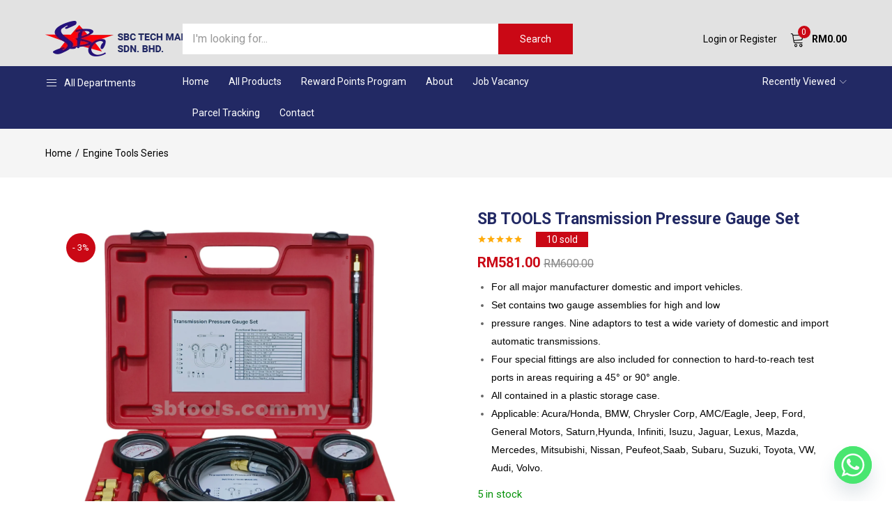

--- FILE ---
content_type: text/html; charset=UTF-8
request_url: https://sbtools.com.my/shop/transmission-pressure-gauge-set/
body_size: 31577
content:
<!DOCTYPE html>
<html dir="ltr" lang="en-US" prefix="og: https://ogp.me/ns#" class="no-js">
<head>
	<meta charset="UTF-8" />
	<meta name="viewport" content="width=device-width, initial-scale=1" />
	<link rel="profile" href="//gmpg.org/xfn/11" />
	<title>SB TOOLS Transmission Pressure Gauge Set - Cabinet Tool Set | Garage Tools Equipment | Workshop Tools</title>
	<style>img:is([sizes="auto" i], [sizes^="auto," i]) { contain-intrinsic-size: 3000px 1500px }</style>
	
		<!-- All in One SEO 4.9.0 - aioseo.com -->
	<meta name="description" content="For all major manufacturer domestic and import vehicles. Set contains two gauge assemblies for high and low pressure ranges. Nine adaptors to test a wide variety of domestic and import automatic transmissions. Four special fittings are also included for connection to hard-to-reach test ports in areas requiring a 45° or 90° angle. All contained in a plastic storage case. Applicable: Acura/Honda, BMW, Chrysler Corp, AMC/Eagle, Jeep, Ford, General Motors, Saturn,Hyunda, Infiniti, Isuzu, Jaguar, Lexus, Mazda, Mercedes, Mitsubishi, Nissan, Peufeot,Saab, Subaru, Suzuki, Toyota, VW, Audi, Volvo." />
	<meta name="robots" content="max-image-preview:large" />
	<link rel="canonical" href="https://sbtools.com.my/shop/transmission-pressure-gauge-set/" />
	<meta name="generator" content="All in One SEO (AIOSEO) 4.9.0" />
		<meta property="og:locale" content="en_US" />
		<meta property="og:site_name" content="Cabinet Tool Set | Garage Tools Equipment | Workshop Tools - Tools Cabinet | Workshop Tools Cabinet | Car Repair Tools Spanner" />
		<meta property="og:type" content="article" />
		<meta property="og:title" content="SB TOOLS Transmission Pressure Gauge Set - Cabinet Tool Set | Garage Tools Equipment | Workshop Tools" />
		<meta property="og:description" content="For all major manufacturer domestic and import vehicles. Set contains two gauge assemblies for high and low pressure ranges. Nine adaptors to test a wide variety of domestic and import automatic transmissions. Four special fittings are also included for connection to hard-to-reach test ports in areas requiring a 45° or 90° angle. All contained in a plastic storage case. Applicable: Acura/Honda, BMW, Chrysler Corp, AMC/Eagle, Jeep, Ford, General Motors, Saturn,Hyunda, Infiniti, Isuzu, Jaguar, Lexus, Mazda, Mercedes, Mitsubishi, Nissan, Peufeot,Saab, Subaru, Suzuki, Toyota, VW, Audi, Volvo." />
		<meta property="og:url" content="https://sbtools.com.my/shop/transmission-pressure-gauge-set/" />
		<meta property="article:published_time" content="2020-09-07T04:05:12+00:00" />
		<meta property="article:modified_time" content="2025-08-25T05:50:13+00:00" />
		<meta name="twitter:card" content="summary_large_image" />
		<meta name="twitter:title" content="SB TOOLS Transmission Pressure Gauge Set - Cabinet Tool Set | Garage Tools Equipment | Workshop Tools" />
		<meta name="twitter:description" content="For all major manufacturer domestic and import vehicles. Set contains two gauge assemblies for high and low pressure ranges. Nine adaptors to test a wide variety of domestic and import automatic transmissions. Four special fittings are also included for connection to hard-to-reach test ports in areas requiring a 45° or 90° angle. All contained in a plastic storage case. Applicable: Acura/Honda, BMW, Chrysler Corp, AMC/Eagle, Jeep, Ford, General Motors, Saturn,Hyunda, Infiniti, Isuzu, Jaguar, Lexus, Mazda, Mercedes, Mitsubishi, Nissan, Peufeot,Saab, Subaru, Suzuki, Toyota, VW, Audi, Volvo." />
		<script type="application/ld+json" class="aioseo-schema">
			{"@context":"https:\/\/schema.org","@graph":[{"@type":"BreadcrumbList","@id":"https:\/\/sbtools.com.my\/shop\/transmission-pressure-gauge-set\/#breadcrumblist","itemListElement":[{"@type":"ListItem","@id":"https:\/\/sbtools.com.my#listItem","position":1,"name":"Home","item":"https:\/\/sbtools.com.my","nextItem":{"@type":"ListItem","@id":"https:\/\/sbtools.com.my\/product-category\/engine-series\/#listItem","name":"Engine Tools Series"}},{"@type":"ListItem","@id":"https:\/\/sbtools.com.my\/product-category\/engine-series\/#listItem","position":2,"name":"Engine Tools Series","item":"https:\/\/sbtools.com.my\/product-category\/engine-series\/","nextItem":{"@type":"ListItem","@id":"https:\/\/sbtools.com.my\/shop\/transmission-pressure-gauge-set\/#listItem","name":"SB TOOLS Transmission Pressure Gauge Set"},"previousItem":{"@type":"ListItem","@id":"https:\/\/sbtools.com.my#listItem","name":"Home"}},{"@type":"ListItem","@id":"https:\/\/sbtools.com.my\/shop\/transmission-pressure-gauge-set\/#listItem","position":3,"name":"SB TOOLS Transmission Pressure Gauge Set","previousItem":{"@type":"ListItem","@id":"https:\/\/sbtools.com.my\/product-category\/engine-series\/#listItem","name":"Engine Tools Series"}}]},{"@type":"ItemPage","@id":"https:\/\/sbtools.com.my\/shop\/transmission-pressure-gauge-set\/#itempage","url":"https:\/\/sbtools.com.my\/shop\/transmission-pressure-gauge-set\/","name":"SB TOOLS Transmission Pressure Gauge Set - Cabinet Tool Set | Garage Tools Equipment | Workshop Tools","description":"For all major manufacturer domestic and import vehicles. Set contains two gauge assemblies for high and low pressure ranges. Nine adaptors to test a wide variety of domestic and import automatic transmissions. Four special fittings are also included for connection to hard-to-reach test ports in areas requiring a 45\u00b0 or 90\u00b0 angle. All contained in a plastic storage case. Applicable: Acura\/Honda, BMW, Chrysler Corp, AMC\/Eagle, Jeep, Ford, General Motors, Saturn,Hyunda, Infiniti, Isuzu, Jaguar, Lexus, Mazda, Mercedes, Mitsubishi, Nissan, Peufeot,Saab, Subaru, Suzuki, Toyota, VW, Audi, Volvo.","inLanguage":"en-US","isPartOf":{"@id":"https:\/\/sbtools.com.my\/#website"},"breadcrumb":{"@id":"https:\/\/sbtools.com.my\/shop\/transmission-pressure-gauge-set\/#breadcrumblist"},"image":{"@type":"ImageObject","url":"https:\/\/sbtools.com.my\/wp-content\/uploads\/2020\/09\/Photoroom-20241221_105821.png?v=1734754511","@id":"https:\/\/sbtools.com.my\/shop\/transmission-pressure-gauge-set\/#mainImage","width":1500,"height":1500},"primaryImageOfPage":{"@id":"https:\/\/sbtools.com.my\/shop\/transmission-pressure-gauge-set\/#mainImage"},"datePublished":"2020-09-07T12:05:12+08:00","dateModified":"2025-08-25T13:50:13+08:00"},{"@type":"Organization","@id":"https:\/\/sbtools.com.my\/#organization","name":"Cabinet Tool Set | Garage Tools Equipment | Workshop Tools","description":"Tools Cabinet | Workshop Tools Cabinet | Car Repair Tools Spanner","url":"https:\/\/sbtools.com.my\/"},{"@type":"WebSite","@id":"https:\/\/sbtools.com.my\/#website","url":"https:\/\/sbtools.com.my\/","name":"Cabinet Tool Set | Garage Tools Equipment | Workshop Tools","description":"Tools Cabinet | Workshop Tools Cabinet | Car Repair Tools Spanner","inLanguage":"en-US","publisher":{"@id":"https:\/\/sbtools.com.my\/#organization"}}]}
		</script>
		<!-- All in One SEO -->

<link rel='dns-prefetch' href='//fonts.googleapis.com' />
<link rel="alternate" type="application/rss+xml" title="Cabinet Tool Set | Garage Tools Equipment | Workshop Tools &raquo; Feed" href="https://sbtools.com.my/feed/" />
<link rel="alternate" type="application/rss+xml" title="Cabinet Tool Set | Garage Tools Equipment | Workshop Tools &raquo; Comments Feed" href="https://sbtools.com.my/comments/feed/" />
<link rel="alternate" type="application/rss+xml" title="Cabinet Tool Set | Garage Tools Equipment | Workshop Tools &raquo; SB TOOLS Transmission Pressure Gauge Set Comments Feed" href="https://sbtools.com.my/shop/transmission-pressure-gauge-set/feed/" />
<script type="text/javascript">
/* <![CDATA[ */
window._wpemojiSettings = {"baseUrl":"https:\/\/s.w.org\/images\/core\/emoji\/16.0.1\/72x72\/","ext":".png","svgUrl":"https:\/\/s.w.org\/images\/core\/emoji\/16.0.1\/svg\/","svgExt":".svg","source":{"concatemoji":"https:\/\/sbtools.com.my\/wp-includes\/js\/wp-emoji-release.min.js?ver=6.8.3"}};
/*! This file is auto-generated */
!function(s,n){var o,i,e;function c(e){try{var t={supportTests:e,timestamp:(new Date).valueOf()};sessionStorage.setItem(o,JSON.stringify(t))}catch(e){}}function p(e,t,n){e.clearRect(0,0,e.canvas.width,e.canvas.height),e.fillText(t,0,0);var t=new Uint32Array(e.getImageData(0,0,e.canvas.width,e.canvas.height).data),a=(e.clearRect(0,0,e.canvas.width,e.canvas.height),e.fillText(n,0,0),new Uint32Array(e.getImageData(0,0,e.canvas.width,e.canvas.height).data));return t.every(function(e,t){return e===a[t]})}function u(e,t){e.clearRect(0,0,e.canvas.width,e.canvas.height),e.fillText(t,0,0);for(var n=e.getImageData(16,16,1,1),a=0;a<n.data.length;a++)if(0!==n.data[a])return!1;return!0}function f(e,t,n,a){switch(t){case"flag":return n(e,"\ud83c\udff3\ufe0f\u200d\u26a7\ufe0f","\ud83c\udff3\ufe0f\u200b\u26a7\ufe0f")?!1:!n(e,"\ud83c\udde8\ud83c\uddf6","\ud83c\udde8\u200b\ud83c\uddf6")&&!n(e,"\ud83c\udff4\udb40\udc67\udb40\udc62\udb40\udc65\udb40\udc6e\udb40\udc67\udb40\udc7f","\ud83c\udff4\u200b\udb40\udc67\u200b\udb40\udc62\u200b\udb40\udc65\u200b\udb40\udc6e\u200b\udb40\udc67\u200b\udb40\udc7f");case"emoji":return!a(e,"\ud83e\udedf")}return!1}function g(e,t,n,a){var r="undefined"!=typeof WorkerGlobalScope&&self instanceof WorkerGlobalScope?new OffscreenCanvas(300,150):s.createElement("canvas"),o=r.getContext("2d",{willReadFrequently:!0}),i=(o.textBaseline="top",o.font="600 32px Arial",{});return e.forEach(function(e){i[e]=t(o,e,n,a)}),i}function t(e){var t=s.createElement("script");t.src=e,t.defer=!0,s.head.appendChild(t)}"undefined"!=typeof Promise&&(o="wpEmojiSettingsSupports",i=["flag","emoji"],n.supports={everything:!0,everythingExceptFlag:!0},e=new Promise(function(e){s.addEventListener("DOMContentLoaded",e,{once:!0})}),new Promise(function(t){var n=function(){try{var e=JSON.parse(sessionStorage.getItem(o));if("object"==typeof e&&"number"==typeof e.timestamp&&(new Date).valueOf()<e.timestamp+604800&&"object"==typeof e.supportTests)return e.supportTests}catch(e){}return null}();if(!n){if("undefined"!=typeof Worker&&"undefined"!=typeof OffscreenCanvas&&"undefined"!=typeof URL&&URL.createObjectURL&&"undefined"!=typeof Blob)try{var e="postMessage("+g.toString()+"("+[JSON.stringify(i),f.toString(),p.toString(),u.toString()].join(",")+"));",a=new Blob([e],{type:"text/javascript"}),r=new Worker(URL.createObjectURL(a),{name:"wpTestEmojiSupports"});return void(r.onmessage=function(e){c(n=e.data),r.terminate(),t(n)})}catch(e){}c(n=g(i,f,p,u))}t(n)}).then(function(e){for(var t in e)n.supports[t]=e[t],n.supports.everything=n.supports.everything&&n.supports[t],"flag"!==t&&(n.supports.everythingExceptFlag=n.supports.everythingExceptFlag&&n.supports[t]);n.supports.everythingExceptFlag=n.supports.everythingExceptFlag&&!n.supports.flag,n.DOMReady=!1,n.readyCallback=function(){n.DOMReady=!0}}).then(function(){return e}).then(function(){var e;n.supports.everything||(n.readyCallback(),(e=n.source||{}).concatemoji?t(e.concatemoji):e.wpemoji&&e.twemoji&&(t(e.twemoji),t(e.wpemoji)))}))}((window,document),window._wpemojiSettings);
/* ]]> */
</script>

<link rel='stylesheet' id='afreg-front-css-css' href='https://sbtools.com.my/wp-content/plugins/user-registration-plugin-for-woocommerce/front/css/afreg_front.css?ver=1.0' type='text/css' media='all' />
<link rel='stylesheet' id='color-spectrum-css-css' href='https://sbtools.com.my/wp-content/plugins/user-registration-plugin-for-woocommerce/front/css/afreg_color_spectrum.css?ver=1.0' type='text/css' media='all' />
<style id='wp-emoji-styles-inline-css' type='text/css'>

	img.wp-smiley, img.emoji {
		display: inline !important;
		border: none !important;
		box-shadow: none !important;
		height: 1em !important;
		width: 1em !important;
		margin: 0 0.07em !important;
		vertical-align: -0.1em !important;
		background: none !important;
		padding: 0 !important;
	}
</style>
<link rel='stylesheet' id='wp-block-library-css' href='https://sbtools.com.my/wp-includes/css/dist/block-library/style.min.css?ver=6.8.3' type='text/css' media='all' />
<style id='classic-theme-styles-inline-css' type='text/css'>
/*! This file is auto-generated */
.wp-block-button__link{color:#fff;background-color:#32373c;border-radius:9999px;box-shadow:none;text-decoration:none;padding:calc(.667em + 2px) calc(1.333em + 2px);font-size:1.125em}.wp-block-file__button{background:#32373c;color:#fff;text-decoration:none}
</style>
<link rel='stylesheet' id='aioseo/css/src/vue/standalone/blocks/table-of-contents/global.scss-css' href='https://sbtools.com.my/wp-content/plugins/all-in-one-seo-pack/dist/Lite/assets/css/table-of-contents/global.e90f6d47.css?ver=4.9.0' type='text/css' media='all' />
<style id='global-styles-inline-css' type='text/css'>
:root{--wp--preset--aspect-ratio--square: 1;--wp--preset--aspect-ratio--4-3: 4/3;--wp--preset--aspect-ratio--3-4: 3/4;--wp--preset--aspect-ratio--3-2: 3/2;--wp--preset--aspect-ratio--2-3: 2/3;--wp--preset--aspect-ratio--16-9: 16/9;--wp--preset--aspect-ratio--9-16: 9/16;--wp--preset--color--black: #000000;--wp--preset--color--cyan-bluish-gray: #abb8c3;--wp--preset--color--white: #ffffff;--wp--preset--color--pale-pink: #f78da7;--wp--preset--color--vivid-red: #cf2e2e;--wp--preset--color--luminous-vivid-orange: #ff6900;--wp--preset--color--luminous-vivid-amber: #fcb900;--wp--preset--color--light-green-cyan: #7bdcb5;--wp--preset--color--vivid-green-cyan: #00d084;--wp--preset--color--pale-cyan-blue: #8ed1fc;--wp--preset--color--vivid-cyan-blue: #0693e3;--wp--preset--color--vivid-purple: #9b51e0;--wp--preset--gradient--vivid-cyan-blue-to-vivid-purple: linear-gradient(135deg,rgba(6,147,227,1) 0%,rgb(155,81,224) 100%);--wp--preset--gradient--light-green-cyan-to-vivid-green-cyan: linear-gradient(135deg,rgb(122,220,180) 0%,rgb(0,208,130) 100%);--wp--preset--gradient--luminous-vivid-amber-to-luminous-vivid-orange: linear-gradient(135deg,rgba(252,185,0,1) 0%,rgba(255,105,0,1) 100%);--wp--preset--gradient--luminous-vivid-orange-to-vivid-red: linear-gradient(135deg,rgba(255,105,0,1) 0%,rgb(207,46,46) 100%);--wp--preset--gradient--very-light-gray-to-cyan-bluish-gray: linear-gradient(135deg,rgb(238,238,238) 0%,rgb(169,184,195) 100%);--wp--preset--gradient--cool-to-warm-spectrum: linear-gradient(135deg,rgb(74,234,220) 0%,rgb(151,120,209) 20%,rgb(207,42,186) 40%,rgb(238,44,130) 60%,rgb(251,105,98) 80%,rgb(254,248,76) 100%);--wp--preset--gradient--blush-light-purple: linear-gradient(135deg,rgb(255,206,236) 0%,rgb(152,150,240) 100%);--wp--preset--gradient--blush-bordeaux: linear-gradient(135deg,rgb(254,205,165) 0%,rgb(254,45,45) 50%,rgb(107,0,62) 100%);--wp--preset--gradient--luminous-dusk: linear-gradient(135deg,rgb(255,203,112) 0%,rgb(199,81,192) 50%,rgb(65,88,208) 100%);--wp--preset--gradient--pale-ocean: linear-gradient(135deg,rgb(255,245,203) 0%,rgb(182,227,212) 50%,rgb(51,167,181) 100%);--wp--preset--gradient--electric-grass: linear-gradient(135deg,rgb(202,248,128) 0%,rgb(113,206,126) 100%);--wp--preset--gradient--midnight: linear-gradient(135deg,rgb(2,3,129) 0%,rgb(40,116,252) 100%);--wp--preset--font-size--small: 13px;--wp--preset--font-size--medium: 20px;--wp--preset--font-size--large: 36px;--wp--preset--font-size--x-large: 42px;--wp--preset--spacing--20: 0.44rem;--wp--preset--spacing--30: 0.67rem;--wp--preset--spacing--40: 1rem;--wp--preset--spacing--50: 1.5rem;--wp--preset--spacing--60: 2.25rem;--wp--preset--spacing--70: 3.38rem;--wp--preset--spacing--80: 5.06rem;--wp--preset--shadow--natural: 6px 6px 9px rgba(0, 0, 0, 0.2);--wp--preset--shadow--deep: 12px 12px 50px rgba(0, 0, 0, 0.4);--wp--preset--shadow--sharp: 6px 6px 0px rgba(0, 0, 0, 0.2);--wp--preset--shadow--outlined: 6px 6px 0px -3px rgba(255, 255, 255, 1), 6px 6px rgba(0, 0, 0, 1);--wp--preset--shadow--crisp: 6px 6px 0px rgba(0, 0, 0, 1);}:where(.is-layout-flex){gap: 0.5em;}:where(.is-layout-grid){gap: 0.5em;}body .is-layout-flex{display: flex;}.is-layout-flex{flex-wrap: wrap;align-items: center;}.is-layout-flex > :is(*, div){margin: 0;}body .is-layout-grid{display: grid;}.is-layout-grid > :is(*, div){margin: 0;}:where(.wp-block-columns.is-layout-flex){gap: 2em;}:where(.wp-block-columns.is-layout-grid){gap: 2em;}:where(.wp-block-post-template.is-layout-flex){gap: 1.25em;}:where(.wp-block-post-template.is-layout-grid){gap: 1.25em;}.has-black-color{color: var(--wp--preset--color--black) !important;}.has-cyan-bluish-gray-color{color: var(--wp--preset--color--cyan-bluish-gray) !important;}.has-white-color{color: var(--wp--preset--color--white) !important;}.has-pale-pink-color{color: var(--wp--preset--color--pale-pink) !important;}.has-vivid-red-color{color: var(--wp--preset--color--vivid-red) !important;}.has-luminous-vivid-orange-color{color: var(--wp--preset--color--luminous-vivid-orange) !important;}.has-luminous-vivid-amber-color{color: var(--wp--preset--color--luminous-vivid-amber) !important;}.has-light-green-cyan-color{color: var(--wp--preset--color--light-green-cyan) !important;}.has-vivid-green-cyan-color{color: var(--wp--preset--color--vivid-green-cyan) !important;}.has-pale-cyan-blue-color{color: var(--wp--preset--color--pale-cyan-blue) !important;}.has-vivid-cyan-blue-color{color: var(--wp--preset--color--vivid-cyan-blue) !important;}.has-vivid-purple-color{color: var(--wp--preset--color--vivid-purple) !important;}.has-black-background-color{background-color: var(--wp--preset--color--black) !important;}.has-cyan-bluish-gray-background-color{background-color: var(--wp--preset--color--cyan-bluish-gray) !important;}.has-white-background-color{background-color: var(--wp--preset--color--white) !important;}.has-pale-pink-background-color{background-color: var(--wp--preset--color--pale-pink) !important;}.has-vivid-red-background-color{background-color: var(--wp--preset--color--vivid-red) !important;}.has-luminous-vivid-orange-background-color{background-color: var(--wp--preset--color--luminous-vivid-orange) !important;}.has-luminous-vivid-amber-background-color{background-color: var(--wp--preset--color--luminous-vivid-amber) !important;}.has-light-green-cyan-background-color{background-color: var(--wp--preset--color--light-green-cyan) !important;}.has-vivid-green-cyan-background-color{background-color: var(--wp--preset--color--vivid-green-cyan) !important;}.has-pale-cyan-blue-background-color{background-color: var(--wp--preset--color--pale-cyan-blue) !important;}.has-vivid-cyan-blue-background-color{background-color: var(--wp--preset--color--vivid-cyan-blue) !important;}.has-vivid-purple-background-color{background-color: var(--wp--preset--color--vivid-purple) !important;}.has-black-border-color{border-color: var(--wp--preset--color--black) !important;}.has-cyan-bluish-gray-border-color{border-color: var(--wp--preset--color--cyan-bluish-gray) !important;}.has-white-border-color{border-color: var(--wp--preset--color--white) !important;}.has-pale-pink-border-color{border-color: var(--wp--preset--color--pale-pink) !important;}.has-vivid-red-border-color{border-color: var(--wp--preset--color--vivid-red) !important;}.has-luminous-vivid-orange-border-color{border-color: var(--wp--preset--color--luminous-vivid-orange) !important;}.has-luminous-vivid-amber-border-color{border-color: var(--wp--preset--color--luminous-vivid-amber) !important;}.has-light-green-cyan-border-color{border-color: var(--wp--preset--color--light-green-cyan) !important;}.has-vivid-green-cyan-border-color{border-color: var(--wp--preset--color--vivid-green-cyan) !important;}.has-pale-cyan-blue-border-color{border-color: var(--wp--preset--color--pale-cyan-blue) !important;}.has-vivid-cyan-blue-border-color{border-color: var(--wp--preset--color--vivid-cyan-blue) !important;}.has-vivid-purple-border-color{border-color: var(--wp--preset--color--vivid-purple) !important;}.has-vivid-cyan-blue-to-vivid-purple-gradient-background{background: var(--wp--preset--gradient--vivid-cyan-blue-to-vivid-purple) !important;}.has-light-green-cyan-to-vivid-green-cyan-gradient-background{background: var(--wp--preset--gradient--light-green-cyan-to-vivid-green-cyan) !important;}.has-luminous-vivid-amber-to-luminous-vivid-orange-gradient-background{background: var(--wp--preset--gradient--luminous-vivid-amber-to-luminous-vivid-orange) !important;}.has-luminous-vivid-orange-to-vivid-red-gradient-background{background: var(--wp--preset--gradient--luminous-vivid-orange-to-vivid-red) !important;}.has-very-light-gray-to-cyan-bluish-gray-gradient-background{background: var(--wp--preset--gradient--very-light-gray-to-cyan-bluish-gray) !important;}.has-cool-to-warm-spectrum-gradient-background{background: var(--wp--preset--gradient--cool-to-warm-spectrum) !important;}.has-blush-light-purple-gradient-background{background: var(--wp--preset--gradient--blush-light-purple) !important;}.has-blush-bordeaux-gradient-background{background: var(--wp--preset--gradient--blush-bordeaux) !important;}.has-luminous-dusk-gradient-background{background: var(--wp--preset--gradient--luminous-dusk) !important;}.has-pale-ocean-gradient-background{background: var(--wp--preset--gradient--pale-ocean) !important;}.has-electric-grass-gradient-background{background: var(--wp--preset--gradient--electric-grass) !important;}.has-midnight-gradient-background{background: var(--wp--preset--gradient--midnight) !important;}.has-small-font-size{font-size: var(--wp--preset--font-size--small) !important;}.has-medium-font-size{font-size: var(--wp--preset--font-size--medium) !important;}.has-large-font-size{font-size: var(--wp--preset--font-size--large) !important;}.has-x-large-font-size{font-size: var(--wp--preset--font-size--x-large) !important;}
:where(.wp-block-post-template.is-layout-flex){gap: 1.25em;}:where(.wp-block-post-template.is-layout-grid){gap: 1.25em;}
:where(.wp-block-columns.is-layout-flex){gap: 2em;}:where(.wp-block-columns.is-layout-grid){gap: 2em;}
:root :where(.wp-block-pullquote){font-size: 1.5em;line-height: 1.6;}
</style>
<link rel='stylesheet' id='contact-form-7-css' href='https://sbtools.com.my/wp-content/plugins/contact-form-7/includes/css/styles.css?ver=6.1.3' type='text/css' media='all' />
<link rel='stylesheet' id='photoswipe-css' href='https://sbtools.com.my/wp-content/plugins/woocommerce/assets/css/photoswipe/photoswipe.min.css?ver=10.3.5' type='text/css' media='all' />
<link rel='stylesheet' id='photoswipe-default-skin-css' href='https://sbtools.com.my/wp-content/plugins/woocommerce/assets/css/photoswipe/default-skin/default-skin.min.css?ver=10.3.5' type='text/css' media='all' />
<link rel='stylesheet' id='woocommerce-layout-css' href='https://sbtools.com.my/wp-content/plugins/woocommerce/assets/css/woocommerce-layout.css?ver=10.3.5' type='text/css' media='all' />
<link rel='stylesheet' id='woocommerce-smallscreen-css' href='https://sbtools.com.my/wp-content/plugins/woocommerce/assets/css/woocommerce-smallscreen.css?ver=10.3.5' type='text/css' media='only screen and (max-width: 768px)' />
<link rel='stylesheet' id='woocommerce-general-css' href='https://sbtools.com.my/wp-content/plugins/woocommerce/assets/css/woocommerce.css?ver=10.3.5' type='text/css' media='all' />
<style id='woocommerce-inline-inline-css' type='text/css'>
.woocommerce form .form-row .required { visibility: visible; }
</style>
<link rel='stylesheet' id='woo-variation-swatches-css' href='https://sbtools.com.my/wp-content/plugins/woo-variation-swatches/assets/css/frontend.min.css?ver=1763130227' type='text/css' media='all' />
<style id='woo-variation-swatches-inline-css' type='text/css'>
:root {
--wvs-tick:url("data:image/svg+xml;utf8,%3Csvg filter='drop-shadow(0px 0px 2px rgb(0 0 0 / .8))' xmlns='http://www.w3.org/2000/svg'  viewBox='0 0 30 30'%3E%3Cpath fill='none' stroke='%23ffffff' stroke-linecap='round' stroke-linejoin='round' stroke-width='4' d='M4 16L11 23 27 7'/%3E%3C/svg%3E");

--wvs-cross:url("data:image/svg+xml;utf8,%3Csvg filter='drop-shadow(0px 0px 5px rgb(255 255 255 / .6))' xmlns='http://www.w3.org/2000/svg' width='72px' height='72px' viewBox='0 0 24 24'%3E%3Cpath fill='none' stroke='%23ff0000' stroke-linecap='round' stroke-width='0.6' d='M5 5L19 19M19 5L5 19'/%3E%3C/svg%3E");
--wvs-single-product-item-width:30px;
--wvs-single-product-item-height:30px;
--wvs-single-product-item-font-size:16px}
</style>
<link rel='stylesheet' id='brands-styles-css' href='https://sbtools.com.my/wp-content/plugins/woocommerce/assets/css/brands.css?ver=10.3.5' type='text/css' media='all' />
<link rel='stylesheet' id='urna-theme-fonts-css' href='https://fonts.googleapis.com/css?family=Roboto:400,400i,700,700i&#038;display=swap' type='text/css' media='all' />
<link rel='stylesheet' id='chaty-front-css-css' href='https://sbtools.com.my/wp-content/plugins/chaty/css/chaty-front.min.css?ver=3.5.01662950535' type='text/css' media='all' />
<link rel='stylesheet' id='ywpar-date-picker-style-css' href='https://sbtools.com.my/wp-content/plugins/yith-woocommerce-points-and-rewards-premium/assets/css/dtsel.css?ver=4.19.0' type='text/css' media='all' />
<link rel='stylesheet' id='ywpar_frontend-css' href='https://sbtools.com.my/wp-content/plugins/yith-woocommerce-points-and-rewards-premium/assets/css/frontend.css?ver=4.19.0' type='text/css' media='all' />
<link rel='stylesheet' id='bootstrap-css' href='https://sbtools.com.my/wp-content/themes/urna/css/bootstrap.css?ver=3.3.7' type='text/css' media='all' />
<link rel='stylesheet' id='urna-template-css' href='https://sbtools.com.my/wp-content/themes/urna/css/template.css?ver=1.0' type='text/css' media='all' />
<style id='urna-template-inline-css' type='text/css'>
.vc_custom_1585197154977{padding-top: 30px !important;padding-bottom: 30px !important;}.vc_custom_1585062247257{margin-top: 0px !important;margin-bottom: 12px !important;}.vc_custom_1585062241945{margin-top: 0px !important;margin-bottom: 12px !important;}.vc_custom_1585062235377{margin-top: 0px !important;margin-bottom: 12px !important;}.vc_custom_1585061461297{background-color: #232f3e !important;}.vc_custom_1559784741869{margin-right: 0px !important;margin-left: 0px !important;padding-top: 22px !important;padding-right: 15px !important;padding-bottom: 22px !important;padding-left: 15px !important;background-image: url(https://sbtools.com.my/wp-content/uploads/2019/06/placehold.it-840x370-1.jpg?id=6996) !important;background-position: center !important;background-repeat: no-repeat !important;background-size: cover !important;}.vc_custom_1559784812249{margin-right: 0px !important;margin-left: 0px !important;padding-top: 22px !important;padding-right: 15px !important;padding-bottom: 22px !important;padding-left: 15px !important;background-image: url(https://sbtools.com.my/wp-content/uploads/2019/06/placehold.it-840x370-1.jpg?id=6995) !important;background-position: center !important;background-repeat: no-repeat !important;background-size: cover !important;}.vc_custom_1559182799696{margin-right: 0px !important;margin-left: 0px !important;padding-top: 22px !important;padding-right: 15px !important;padding-bottom: 22px !important;padding-left: 15px !important;background-image: url(https://sbtools.com.my/wp-content/uploads/2019/06/placehold.it-840x370-1.jpg?id=6891) !important;background-position: center !important;background-repeat: no-repeat !important;background-size: cover !important;}
</style>
<link rel='stylesheet' id='urna-skin-css' href='https://sbtools.com.my/wp-content/themes/urna/css/skins/marketplace-v1/type.css?ver=1.0' type='text/css' media='all' />
<link rel='stylesheet' id='urna-style-css' href='https://sbtools.com.my/wp-content/themes/urna/style.css?ver=1.0' type='text/css' media='all' />
<style id='urna-style-inline-css' type='text/css'>
:root {--tb-theme-color: #ca0815;--tb-theme-color-hover: #bf0713;--tb-theme-color-second: #222964;--tb-theme-bg-buy-now: #222964;--tb-theme-bg-buy-now-hover: #1e245a;}:root {--tb-text-primary-font: 'Roboto', sans-serif;}.site-header .logo img {max-width: 253px;}.site-header .logo img {}@media (max-width: 1199px) {/* Limit logo image height for mobile according to mobile header height */.mobile-logo a img {max-width: 167px;}.mobile-logo a img {}}.woocommerce .product span.onsale > span,.image-mains span.onsale .saled,.image-mains span.onsale .featured {}/* Custom CSS */form.checkout input[type="checkbox"]+span:before {border: 2px solid black !important;}/* Mission */.vc_custom_heading.point-box {background-color: #ffdad6;font-weight: bold;padding-top: 10px;padding-bottom: 7px;font-size: 18px;}.vc_row.wpb_row.vc_inner.vc_row-fluid.mission-box {background-color: #f3f3f3;border-radius: 15px;border: solid 2px #dddddd;}/* End Mission */.vc_btn3.vc_btn3-color-juicy-pink, .vc_btn3.vc_btn3-color-juicy-pink.vc_btn3-style-flat {background-color: #ca0815;}.tbay-addon-products .show-all {display: none;}button#ywpar_apply_discounts {margin-left: 15px;background: #ca0815;color: white;font-weight: bold;}.tbay-breadscrumb.show-title {margin-bottom: 30px;}/* Coupon */div#coupons_list {padding-bottom: 40px;}#sc-cc .text-xs {font-size: 1.5rem !important;font-weight: bold !important;}#sc-cc .text-lg {font-size: 1.5rem !important;}#sc-cc .w-6 {width: 3rem !important;}#sc-cc .h-6 {height: 3rem !important;}#sc-cc .p-2 {padding: 1.8rem !important;}#sc-cc .leading-none {line-height: 2 !important;}#sc-cc .w-5 {width: 1.5rem !important;}#sc-cc .h-5 {height: 1.5rem !important;}@media (min-width: 1680px) {.hidden-big {display:none;}}@media (max-width: 1680px) {.tbay-homepage-demo .container {max-width: 100%;width: 1680px;padding-left: 15px;padding-right: 15px;}.hidden-small {display:none;}}@media (max-width: 1599px) {.full-1600 {width: 100%;margin-left: 0;}}@media (max-width:767px){#message-purchased {display: none !important;}}.tbay-custom-language img {height: 10px;}.owl-carousel.slick-slider > .slick-arrow:hover {color: #fff;}.dokan-dashboard .dokan-dashboard-wrap {padding-top: 30px;}.whatsappme__button {bottom: 65px;}h1, h2, h3, h4, h5, h6, .h1, .h2, .h3, .h4, .h5, .h6 {font-family: "roboto",sans-serif;}/* Start Hide Rating on Product Page */.caption .rating {display: none;}/* End Hide Rating on Product Page *//* Start Header Customization */#tbay-header .header-main.sticky-header.sticky-1 {background-color: #e2e2e2;}.tbay-login a {color: #111111;}.cart-icon i.linear-icon-cart {color: #111111;}.tbay-search-form .button-search.icon i {color: #fff;}span.mini-cart-items {color: #fff !important;}.category-inside-title i {color: #fff;}a.category-inside-title {color: #fff !important;}.top-flashsale a {color: #f4d020 !important;}#track-order a:hover, .recent-view h3:hover {color: #f4d020 !important;}/* End Header Customization *//* Start Categories Drop Down */.tbay-vertical>li>a:hover {background-color: #e0e0e0 !important;}ul#nav-category-menu {background-color: #F4F4F4;}.category-inside .tbay-vertical>li>a {font-weight: bold;}/* End Categories Drop Down *//* Start Typo Color */.tbay-addon .tbay-addon-title, .tbay-addon .tbay-addon-heading {color: #111;}.product-block.v10 .name a {color: #111;font-size: 15px;font-weight: bold;}/* End Typo Color *//* Start Back To Top Button */.btt:hover {background-color: #485769;}.btt {background-color: #37475A;color: white;text-align: center;padding: 15px 0;}/* End Back To Top Button *//* Start Footer */.tbay-footer .tbay-copyright {border-top: 1px solid #3A4553;}.tbay-footer p {font-size: 13px;line-height: 22px;color: #dddddd;}.tbay-addon .tbay-addon-title .subtitle, .tbay-addon .tbay-addon-heading .subtitle {font-size: 13px;}.menu.treeview li a {font-size: 13px;line-height: 22px !important;}.menu.treeview li {line-height: 22px;}/* End Footer *//* Start Newletter Color */.tbay-addon-newletter .input-group-btn:before {color: white;}/* End Newletter Color *//* Start Price */.woocommerce div.product span.price {font-size: 17px;}/* End Price *//* Start Button Color */.woocommerce div.product form.cart .button {color: white;font-weight: 500;}#shop-now.has-buy-now .tbay-buy-now.button, #shop-now.has-buy-now .tbay-buy-now.button.disabled {background-color: #222964;font-weight: 500;}.woocommerce #review_form #respond .form-submit input {color: #fff;}.top-cart .group-button p.buttons a.button.checkout {color: #fff !important;}.woocommerce #payment #place_order, .woocommerce-page #payment #place_order {color: #fff;}.woocommerce .woocommerce-MyAccount-navigation ul li.is-active a {color: #fff !important;}#sticky-menu-bar #sticky-custom-add-to-cart {color: #fff !important;}.widget_price_filter .price_slider_amount .button, .cart_totals .wc-proceed-to-checkout a.checkout-button, .coupon .box input[type=submit] {color: #fff !important;}/* End Button Color *//* Start Single Product Page */.woocommerce-product-details__short-description ul {padding: 0 20px;list-style: disc;}.singular-shop .woocommerce-product-details__short-description {font-size: 14px;}.woocommerce-product-details__short-description {color: #666;}.woocommerce div.product .product_title, body div.product .product_title {font-weight: bold;color: #222964;}.panel {font-size: 14px;}.wc-tabs-wrapper .panel p {line-height: 24px;}.woocommerce div.product #woocommerce-tabs {color: #666;}.woocommerce div.product p.price, .woocommerce div.product span.price {font-weight: bold;}.menu-bar-right p.price {color: #ca0815;font-size: 17px;font-weight: bold;}.woocommerce .products .star-rating span:before, .woocommerce .product .star-rating span:before, .wcmp-store-detail-list .star-rating span:before, .woocommerce .star-rating span:before {color: #f4d020;}.note {border: solid 2px #02bd48;padding: 6px 14px;color: #02bd48;margin-top: 22px;max-width: 398px;text-align: center;}/* End Single Product Page *//* Start Sticky Add to Cart */del span.woocommerce-Price-amount {color: #a1a1a1;}del {color: #888;}/* End Sticky Add to Cart *//* Start Mobile Sticky Footer */.footer-device-mobile>* a {color: #4C4C4C;font-size: 11px;font-weight: 600;}.footer-device-mobile>* i {font-size: 19px;margin-bottom: 0px;}.footer-device-mobile>* a span.count {display: none;}/* End Mobile Sticky Footer *//* Start Product Sidebar */.treeview li>a i, .treeview li>a img {left: 10px;}.menu.treeview li a {font-size: 14px;}aside#woocommerce_price_filter-2 {padding-top: 20px;}aside#woocommerce_price_filter-3 {padding-top: 30px;}/* End Product Sidebar *//* Start Home page no border */.tbay-addon.tbay-addon-products.noborder .tbay-addon-content {border: none;padding: 0px;}/* End Home page no border *//* Start Shop Page */h2.widgettitle {font-size: 24px;margin-top: 0px;}/* End Shop Page */.wpcf7-form input[type="email"], .wpcf7-form input[type="number"], .wpcf7-form input[type="password"], .wpcf7-form input[type="tel"], .wpcf7-form input[type="url"], .wpcf7-form input[type="text"] {width: 100%;}.wpcf7-form textarea {height: 150px;width: 100%;}.wpcf7-form .form-horizontal .wpcf7-submit {float: left;margin-top: 3px;}.wpcf7-form .form-horizontal .wpcf7-submit {color:white !important;}.variations td.label {margin-top: 4px;margin-right: 15px;}/* checkout Shipping */.form-control, form input:not([type="file"]), input#ywqa_ask_question_text {height: 27px;}input[type=submit].btn {height: 40px;}input#coupon_code {height: 40px;}/* Sold Code */.woocommerce .woocommerce-product-rating .rate-sold, body .woocommerce-product-rating .rate-sold {padding-right: 15px;color: #fff;background-color: #ca0815;padding-top: 3px;padding-bottom: 3px;}.rate-sold .count {color: white;}.woocommerce .woocommerce-product-rating .rate-sold:after, body .woocommerce-product-rating .rate-sold:after {width: 0px;}li#tbay-wc-tab-reviews {display: none;}.woocommerce .woocommerce-product-rating .woocommerce-review-link {display: none;}div#reviews {display: none;}.singular-shop div.product .product_meta>span {font-weight: 800;}.singular-shop div.product .product_meta>span span, .singular-shop div.product .product_meta>span a {font-weight: 800;color: #000;}.woocommerce .products .star-rating:before, .woocommerce .product .star-rating:before, .wcmp-store-detail-list .star-rating:before, .woocommerce .star-rating:before {color: #ffac0d !important;}/* Aeron 20220912 */.tbay-login a.account-button span {color: black;}#tbay-header .cart-dropdown .subtotal .woocommerce-Price-amount {color: black;font-size: 14px;}#tbay-header .cart-dropdown .cart-icon i {color: black;}#tbay-header .tbay-search-form .button-search.icon i {color: #fff;}.treeview li>a i, .treeview li>a img {position: absolute !important;}.tbay-footer .menu.treeview li>a {font-size: 13px;}#tbay-header .tbay-login>a {color: black;}.product-block .name {font-weight: 700;color: black;}.woocommerce-Price-amount {font-weight: 700;}.woocommerce .woocommerce-MyAccount-content strong {font-weight: 500;text-transform: capitalize;}.woocommerce form .form-row select {padding: 0 10px;border: solid 1px #dddddd;}.products .product .yith-par-message {padding: 4px 10px !important;}.tbay-search-form .button-group:before {display:none !important;}.urna-ajax-search.tbay-loading .button-search {visibility: visible !important;opacity: 1 !important;}@media (min-width: 1024px) { .type-product.product .yith-par-message-variation, .type-product.product .yith-par-message {font-size: 15px;font-weight: 900;} }@media (min-width: 768px) and (max-width: 1023px) {.type-product.product .yith-par-message-variation, .type-product.product .yith-par-message {font-size: 15px;font-weight: 900;} }@media (min-width: 481px) and (max-width: 767px) { .active-search-mobile .select-category.input-group-addon {display:none;}/* Start Sale Label */.woocommerce .product span.onsale .saled {padding: 0 5px;}.woocommerce .product span.onsale .featured {padding: 0 5px;}/* End Sale Label *//* Start Footer Alignment */body:not(.mobile-hidden-footer) #tbay-footer .tbay-copyright {padding-bottom: 45px !important;}#tbay-footer .footer>.container>.vc_row ~ .vc_row {padding-top: 0px !important;}.tbay-copyright>div:last-child .wpb_wrapper {text-align: center;}.copy p {text-align: center;}/* End Footer Alignment */.type-product.product .yith-par-message-variation, .type-product.product .yith-par-message {font-size: 12px;line-height: 18px;} }@media (max-width: 480px) { .active-search-mobile .select-category.input-group-addon {display:none;}/* Start Sale Label */.woocommerce .product span.onsale .saled {padding: 0 5px;}.woocommerce .product span.onsale .featured {padding: 0 5px;}/* End Sale Label *//* Start Footer Alignment */body:not(.mobile-hidden-footer) #tbay-footer .tbay-copyright {padding-bottom: 45px !important;}#tbay-footer .footer>.container>.vc_row ~ .vc_row {padding-top: 0px !important;}.tbay-copyright>div:last-child .wpb_wrapper {text-align: center;}.copy p {text-align: center;}/* End Footer Alignment */.type-product.product .yith-par-message-variation, .type-product.product .yith-par-message {font-size: 12px;line-height: 18px;} }
</style>
<link rel='stylesheet' id='font-awesome-css' href='https://sbtools.com.my/wp-content/plugins/yith-woocommerce-points-and-rewards-premium/plugin-fw/assets/fonts/font-awesome/font-awesome.min.css?ver=4.7.0' type='text/css' media='all' />
<style id='font-awesome-inline-css' type='text/css'>
[data-font="FontAwesome"]:before {font-family: 'FontAwesome' !important;content: attr(data-icon) !important;speak: none !important;font-weight: normal !important;font-variant: normal !important;text-transform: none !important;line-height: 1 !important;font-style: normal !important;-webkit-font-smoothing: antialiased !important;-moz-osx-font-smoothing: grayscale !important;}
</style>
<link rel='stylesheet' id='font-tbay-css' href='https://sbtools.com.my/wp-content/themes/urna/css/font-tbay-custom.css?ver=1.0.0' type='text/css' media='all' />
<link rel='stylesheet' id='simple-line-icons-css' href='https://sbtools.com.my/wp-content/themes/urna/css/simple-line-icons.css?ver=2.4.0' type='text/css' media='all' />
<link rel='stylesheet' id='linearicons-css' href='https://sbtools.com.my/wp-content/themes/urna/css/linearicons.css?ver=1.0.0' type='text/css' media='all' />
<link rel='stylesheet' id='material-design-iconic-font-css' href='https://sbtools.com.my/wp-content/themes/urna/css/material-design-iconic-font.css?ver=1.0.0' type='text/css' media='all' />
<link rel='stylesheet' id='animate-css-css' href='https://sbtools.com.my/wp-content/themes/urna/css/animate.css?ver=3.5.0' type='text/css' media='all' />
<link rel='stylesheet' id='magnific-popup-css' href='https://sbtools.com.my/wp-content/themes/urna/css/magnific-popup.css?ver=3.5.0' type='text/css' media='all' />
<link rel='stylesheet' id='jquery-treeview-css' href='https://sbtools.com.my/wp-content/themes/urna/css/jquery.treeview.css?ver=1.0.0' type='text/css' media='all' />
<script type="text/template" id="tmpl-variation-template">
	<div class="woocommerce-variation-description">{{{ data.variation.variation_description }}}</div>
	<div class="woocommerce-variation-price">{{{ data.variation.price_html }}}</div>
	<div class="woocommerce-variation-availability">{{{ data.variation.availability_html }}}</div>
</script>
<script type="text/template" id="tmpl-unavailable-variation-template">
	<p role="alert">Sorry, this product is unavailable. Please choose a different combination.</p>
</script>
<script type="text/javascript" src="https://sbtools.com.my/wp-includes/js/jquery/jquery.min.js?ver=3.7.1" id="jquery-core-js"></script>
<script type="text/javascript" src="https://sbtools.com.my/wp-includes/js/jquery/jquery-migrate.min.js?ver=3.4.1" id="jquery-migrate-js"></script>
<script type="text/javascript" src="https://sbtools.com.my/wp-content/plugins/user-registration-plugin-for-woocommerce/front/js/afreg_front.js?ver=1.0" id="afreg-front-js-js"></script>
<script type="text/javascript" src="https://sbtools.com.my/wp-content/plugins/user-registration-plugin-for-woocommerce/front/js/afreg_color_spectrum.js?ver=1.0" id="color-spectrum-js-js"></script>
<script type="text/javascript" src="//sbtools.com.my/wp-content/plugins/revslider/sr6/assets/js/rbtools.min.js?ver=6.7.38" async id="tp-tools-js"></script>
<script type="text/javascript" src="//sbtools.com.my/wp-content/plugins/revslider/sr6/assets/js/rs6.min.js?ver=6.7.38" async id="revmin-js"></script>
<script type="text/javascript" src="https://sbtools.com.my/wp-content/plugins/woocommerce/assets/js/jquery-blockui/jquery.blockUI.min.js?ver=2.7.0-wc.10.3.5" id="wc-jquery-blockui-js" data-wp-strategy="defer"></script>
<script type="text/javascript" id="wc-add-to-cart-js-extra">
/* <![CDATA[ */
var wc_add_to_cart_params = {"ajax_url":"\/wp-admin\/admin-ajax.php","wc_ajax_url":"\/?wc-ajax=%%endpoint%%","i18n_view_cart":"View cart","cart_url":"https:\/\/sbtools.com.my\/cart\/","is_cart":"","cart_redirect_after_add":"no"};
/* ]]> */
</script>
<script type="text/javascript" src="https://sbtools.com.my/wp-content/plugins/woocommerce/assets/js/frontend/add-to-cart.min.js?ver=10.3.5" id="wc-add-to-cart-js" data-wp-strategy="defer"></script>
<script type="text/javascript" src="https://sbtools.com.my/wp-content/plugins/woocommerce/assets/js/zoom/jquery.zoom.min.js?ver=1.7.21-wc.10.3.5" id="wc-zoom-js" defer="defer" data-wp-strategy="defer"></script>
<script type="text/javascript" src="https://sbtools.com.my/wp-content/plugins/woocommerce/assets/js/flexslider/jquery.flexslider.min.js?ver=2.7.2-wc.10.3.5" id="wc-flexslider-js" defer="defer" data-wp-strategy="defer"></script>
<script type="text/javascript" src="https://sbtools.com.my/wp-content/plugins/woocommerce/assets/js/photoswipe/photoswipe.min.js?ver=4.1.1-wc.10.3.5" id="wc-photoswipe-js" defer="defer" data-wp-strategy="defer"></script>
<script type="text/javascript" src="https://sbtools.com.my/wp-content/plugins/woocommerce/assets/js/photoswipe/photoswipe-ui-default.min.js?ver=4.1.1-wc.10.3.5" id="wc-photoswipe-ui-default-js" defer="defer" data-wp-strategy="defer"></script>
<script type="text/javascript" id="wc-single-product-js-extra">
/* <![CDATA[ */
var wc_single_product_params = {"i18n_required_rating_text":"Please select a rating","i18n_rating_options":["1 of 5 stars","2 of 5 stars","3 of 5 stars","4 of 5 stars","5 of 5 stars"],"i18n_product_gallery_trigger_text":"View full-screen image gallery","review_rating_required":"yes","flexslider":{"rtl":false,"animation":"slide","smoothHeight":true,"directionNav":false,"controlNav":"thumbnails","slideshow":false,"animationSpeed":500,"animationLoop":false,"allowOneSlide":false},"zoom_enabled":"1","zoom_options":[],"photoswipe_enabled":"1","photoswipe_options":{"shareEl":false,"closeOnScroll":false,"history":false,"hideAnimationDuration":0,"showAnimationDuration":0},"flexslider_enabled":"1"};
/* ]]> */
</script>
<script type="text/javascript" src="https://sbtools.com.my/wp-content/plugins/woocommerce/assets/js/frontend/single-product.min.js?ver=10.3.5" id="wc-single-product-js" defer="defer" data-wp-strategy="defer"></script>
<script type="text/javascript" src="https://sbtools.com.my/wp-content/plugins/woocommerce/assets/js/js-cookie/js.cookie.min.js?ver=2.1.4-wc.10.3.5" id="wc-js-cookie-js" defer="defer" data-wp-strategy="defer"></script>
<script type="text/javascript" id="woocommerce-js-extra">
/* <![CDATA[ */
var woocommerce_params = {"ajax_url":"\/wp-admin\/admin-ajax.php","wc_ajax_url":"\/?wc-ajax=%%endpoint%%","i18n_password_show":"Show password","i18n_password_hide":"Hide password"};
/* ]]> */
</script>
<script type="text/javascript" src="https://sbtools.com.my/wp-content/plugins/woocommerce/assets/js/frontend/woocommerce.min.js?ver=10.3.5" id="woocommerce-js" defer="defer" data-wp-strategy="defer"></script>
<script type="text/javascript" src="https://sbtools.com.my/wp-content/plugins/js_composer/assets/js/vendors/woocommerce-add-to-cart.js?ver=8.7.1" id="vc_woocommerce-add-to-cart-js-js"></script>
<script type="text/javascript" src="https://sbtools.com.my/wp-includes/js/underscore.min.js?ver=1.13.7" id="underscore-js"></script>
<script type="text/javascript" id="wp-util-js-extra">
/* <![CDATA[ */
var _wpUtilSettings = {"ajax":{"url":"\/wp-admin\/admin-ajax.php"}};
/* ]]> */
</script>
<script type="text/javascript" src="https://sbtools.com.my/wp-includes/js/wp-util.min.js?ver=6.8.3" id="wp-util-js"></script>
<script></script><link rel="https://api.w.org/" href="https://sbtools.com.my/wp-json/" /><link rel="alternate" title="JSON" type="application/json" href="https://sbtools.com.my/wp-json/wp/v2/product/9457" /><link rel="EditURI" type="application/rsd+xml" title="RSD" href="https://sbtools.com.my/xmlrpc.php?rsd" />
<meta name="generator" content="WordPress 6.8.3" />
<meta name="generator" content="WooCommerce 10.3.5" />
<link rel='shortlink' href='https://sbtools.com.my/?p=9457' />
<link rel="alternate" title="oEmbed (JSON)" type="application/json+oembed" href="https://sbtools.com.my/wp-json/oembed/1.0/embed?url=https%3A%2F%2Fsbtools.com.my%2Fshop%2Ftransmission-pressure-gauge-set%2F" />
<link rel="alternate" title="oEmbed (XML)" type="text/xml+oembed" href="https://sbtools.com.my/wp-json/oembed/1.0/embed?url=https%3A%2F%2Fsbtools.com.my%2Fshop%2Ftransmission-pressure-gauge-set%2F&#038;format=xml" />
<meta name="generator" content="Redux 4.5.8" />
		<!-- GA Google Analytics @ https://m0n.co/ga -->
		<script>
			(function(i,s,o,g,r,a,m){i['GoogleAnalyticsObject']=r;i[r]=i[r]||function(){
			(i[r].q=i[r].q||[]).push(arguments)},i[r].l=1*new Date();a=s.createElement(o),
			m=s.getElementsByTagName(o)[0];a.async=1;a.src=g;m.parentNode.insertBefore(a,m)
			})(window,document,'script','https://www.google-analytics.com/analytics.js','ga');
			ga('create', 'G-30JWM32Y37', 'auto');
			ga('send', 'pageview');
		</script>

	<!-- Global site tag (gtag.js) - Google Analytics -->
<script async src="https://www.googletagmanager.com/gtag/js?id=G-30JWM32Y37"></script>
<script>
  window.dataLayer = window.dataLayer || [];
  function gtag(){dataLayer.push(arguments);}
  gtag('js', new Date());

  gtag('config', 'G-30JWM32Y37');
</script><script type="text/javascript" src="//s7.addthis.com/js/300/addthis_widget.js#pubid=ra-59f2a47d2f1aaba2"></script>	<noscript><style>.woocommerce-product-gallery{ opacity: 1 !important; }</style></noscript>
	<meta name="generator" content="Powered by WPBakery Page Builder - drag and drop page builder for WordPress."/>
<meta name="generator" content="Powered by Slider Revolution 6.7.38 - responsive, Mobile-Friendly Slider Plugin for WordPress with comfortable drag and drop interface." />
<link rel="icon" href="https://sbtools.com.my/wp-content/uploads/2020/03/cropped-favicon-32x32.png" sizes="32x32" />
<link rel="icon" href="https://sbtools.com.my/wp-content/uploads/2020/03/cropped-favicon-192x192.png" sizes="192x192" />
<link rel="apple-touch-icon" href="https://sbtools.com.my/wp-content/uploads/2020/03/cropped-favicon-180x180.png" />
<meta name="msapplication-TileImage" content="https://sbtools.com.my/wp-content/uploads/2020/03/cropped-favicon-270x270.png" />
<script>function setREVStartSize(e){
			//window.requestAnimationFrame(function() {
				window.RSIW = window.RSIW===undefined ? window.innerWidth : window.RSIW;
				window.RSIH = window.RSIH===undefined ? window.innerHeight : window.RSIH;
				try {
					var pw = document.getElementById(e.c).parentNode.offsetWidth,
						newh;
					pw = pw===0 || isNaN(pw) || (e.l=="fullwidth" || e.layout=="fullwidth") ? window.RSIW : pw;
					e.tabw = e.tabw===undefined ? 0 : parseInt(e.tabw);
					e.thumbw = e.thumbw===undefined ? 0 : parseInt(e.thumbw);
					e.tabh = e.tabh===undefined ? 0 : parseInt(e.tabh);
					e.thumbh = e.thumbh===undefined ? 0 : parseInt(e.thumbh);
					e.tabhide = e.tabhide===undefined ? 0 : parseInt(e.tabhide);
					e.thumbhide = e.thumbhide===undefined ? 0 : parseInt(e.thumbhide);
					e.mh = e.mh===undefined || e.mh=="" || e.mh==="auto" ? 0 : parseInt(e.mh,0);
					if(e.layout==="fullscreen" || e.l==="fullscreen")
						newh = Math.max(e.mh,window.RSIH);
					else{
						e.gw = Array.isArray(e.gw) ? e.gw : [e.gw];
						for (var i in e.rl) if (e.gw[i]===undefined || e.gw[i]===0) e.gw[i] = e.gw[i-1];
						e.gh = e.el===undefined || e.el==="" || (Array.isArray(e.el) && e.el.length==0)? e.gh : e.el;
						e.gh = Array.isArray(e.gh) ? e.gh : [e.gh];
						for (var i in e.rl) if (e.gh[i]===undefined || e.gh[i]===0) e.gh[i] = e.gh[i-1];
											
						var nl = new Array(e.rl.length),
							ix = 0,
							sl;
						e.tabw = e.tabhide>=pw ? 0 : e.tabw;
						e.thumbw = e.thumbhide>=pw ? 0 : e.thumbw;
						e.tabh = e.tabhide>=pw ? 0 : e.tabh;
						e.thumbh = e.thumbhide>=pw ? 0 : e.thumbh;
						for (var i in e.rl) nl[i] = e.rl[i]<window.RSIW ? 0 : e.rl[i];
						sl = nl[0];
						for (var i in nl) if (sl>nl[i] && nl[i]>0) { sl = nl[i]; ix=i;}
						var m = pw>(e.gw[ix]+e.tabw+e.thumbw) ? 1 : (pw-(e.tabw+e.thumbw)) / (e.gw[ix]);
						newh =  (e.gh[ix] * m) + (e.tabh + e.thumbh);
					}
					var el = document.getElementById(e.c);
					if (el!==null && el) el.style.height = newh+"px";
					el = document.getElementById(e.c+"_wrapper");
					if (el!==null && el) {
						el.style.height = newh+"px";
						el.style.display = "block";
					}
				} catch(e){
					console.log("Failure at Presize of Slider:" + e)
				}
			//});
		  };</script>
<style id="urna_tbay_theme_options-dynamic-css" title="dynamic-css" class="redux-options-output">#tbay-header .navbar-nav.megamenu > li > a:hover,#tbay-header .navbar-nav.megamenu > li:hover > a,#tbay-header .navbar-nav.megamenu > li.active > a{color:#f4d020;}.tbay-footer{background:#232f3e;}.tbay-footer .tbay-addon .tbay-addon-title{color:#ffffff;}.tbay-footer .tbay-addon .tbay-addon-title .subtitle, .contact-info li, .copyright{color:#dddddd;}.tbay-footer .menu li > a, .copyright a,.contact-info li a{color:#dddddd;}.contact-info li a:hover, .tbay-footer ul.menu li > a:hover, .copyright a:hover, .tbay-footer ul.menu li.active > a{color:#f4d020;}.tbay-footer .menu.treeview li > a:hover:before{background-color:#f4d020;}</style><noscript><style> .wpb_animate_when_almost_visible { opacity: 1; }</style></noscript></head>
<body class="wp-singular product-template-default single single-product postid-9457 wp-theme-urna theme-urna woocommerce woocommerce-page woocommerce-no-js woo-variation-swatches wvs-behavior-blur wvs-theme-urna wvs-show-label wvs-tooltip tbay-body-loader skin-marketplace-v1 body-full-width layout-product-v10 tbay-variation-free ajax_cart_popup tbay-body-mobile-product-two  tbay-show-quantity-mobile wpb-js-composer js-comp-ver-8.7.1 vc_responsive header-mobile-v1 tbay-body-menu-bar">
					<div class="tbay-page-loader loader-img">
											   		<img alt="" src="https://sbtools.com.my/wp-content/uploads/2021/06/loader10.gif">
											</div>
	    			<div id="wrapper-container" class="wrapper-container">

	  
<div id="tbay-mobile-smartmenu" data-themes="theme-light" data-enabletabs="1" data-tabone="Categories" data-taboneicon="linear-icon-site-map" data-tabsecond="Main Menu" data-tabsecondicon="linear-icon-list" data-enableeffects="0" data-counters="" data-title="Menu" data-enablesearch="" class="tbay-mmenu hidden-lg hidden-md"> 

    
    <div class="tbay-offcanvas-body">

        <nav id="tbay-mobile-menu-navbar" class="menu navbar navbar-offcanvas navbar-static">
        <div id="main-mobile-menu-mmenu" class="menu-category-menu-image-container"><ul id="main-mobile-menu-mmenu-wrapper" class="menu" data-id="category-menu-image"><li id="menu-item-13459" class="menu-item menu-item-type-taxonomy menu-item-object-product_cat"><a class="elementor-item" href="https://sbtools.com.my/product-category/accessories/"><img src="https://sbtools.com.my/wp-content/uploads/2023/09/wheel.png" alt="Accessories"/>Accessories</a></li>
<li id="menu-item-7613" class="menu-item menu-item-type-taxonomy menu-item-object-product_cat"><a class="elementor-item" href="https://sbtools.com.my/product-category/batter-series/"><img src="https://sbtools.com.my/wp-content/uploads/2020/03/battery.png" alt="Battery Series"/>Battery Series</a></li>
<li id="menu-item-7611" class="menu-item menu-item-type-taxonomy menu-item-object-product_cat"><a class="elementor-item" href="https://sbtools.com.my/product-category/benz-series/"><img src="https://sbtools.com.my/wp-content/uploads/2020/03/benz.png" alt="BENZ Series"/>BENZ Series</a></li>
<li id="menu-item-7612" class="menu-item menu-item-type-taxonomy menu-item-object-product_cat"><a class="elementor-item" href="https://sbtools.com.my/product-category/bmw-series/"><img src="https://sbtools.com.my/wp-content/uploads/2020/03/bmw.png" alt="BMW Series"/>BMW Series</a></li>
<li id="menu-item-9911" class="menu-item menu-item-type-taxonomy menu-item-object-product_cat"><a class="elementor-item" href="https://sbtools.com.my/product-category/body-series/"><img src="https://sbtools.com.my/wp-content/uploads/2020/10/body-series.png" alt="Body Series"/>Body Series</a></li>
<li id="menu-item-7608" class="menu-item menu-item-type-taxonomy menu-item-object-product_cat current-product-ancestor current-menu-parent current-product-parent"><a class="elementor-item" href="https://sbtools.com.my/product-category/engine-series/"><img src="https://sbtools.com.my/wp-content/uploads/2020/03/engine-series.png" alt="Engine Tools Series"/>Engine Tools Series</a></li>
<li id="menu-item-7617" class="menu-item menu-item-type-taxonomy menu-item-object-product_cat"><a class="elementor-item" href="https://sbtools.com.my/product-category/general-series/"><img src="https://sbtools.com.my/wp-content/uploads/2020/03/general.png" alt="General Series"/>General Series</a></li>
<li id="menu-item-7619" class="menu-item menu-item-type-taxonomy menu-item-object-product_cat"><a class="elementor-item" href="https://sbtools.com.my/product-category/jack-lifting/"><img src="https://sbtools.com.my/wp-content/uploads/2020/03/hydraulic.png" alt="Jack &amp; Lifting"/>Jack &amp; Lifting</a></li>
<li id="menu-item-9916" class="menu-item menu-item-type-taxonomy menu-item-object-product_cat"><a class="elementor-item" href="https://sbtools.com.my/product-category/oil-series/"><img src="https://sbtools.com.my/wp-content/uploads/2020/10/oil-series.png" alt="Oil Series"/>Oil Series</a></li>
<li id="menu-item-7621" class="menu-item menu-item-type-taxonomy menu-item-object-product_cat"><a class="elementor-item" href="https://sbtools.com.my/product-category/pneumatic-series/"><img src="https://sbtools.com.my/wp-content/uploads/2020/03/pneumatic.png" alt="Pneumatic Series"/>Pneumatic Series</a></li>
<li id="menu-item-9917" class="menu-item menu-item-type-taxonomy menu-item-object-product_cat"><a class="elementor-item" href="https://sbtools.com.my/product-category/professional-tool-set/"><img src="https://sbtools.com.my/wp-content/uploads/2020/10/professional-tools.png" alt="Complete Tool Set"/>Complete Tool Set</a></li>
<li id="menu-item-9918" class="menu-item menu-item-type-taxonomy menu-item-object-product_cat"><a class="elementor-item" href="https://sbtools.com.my/product-category/puller-series/"><img src="https://sbtools.com.my/wp-content/uploads/2020/10/puller.png" alt="Puller Series"/>Puller Series</a></li>
<li id="menu-item-7620" class="menu-item menu-item-type-taxonomy menu-item-object-product_cat"><a class="elementor-item" href="https://sbtools.com.my/product-category/screw-driver-pliers/"><img src="https://sbtools.com.my/wp-content/uploads/2020/10/screwdriver.png" alt="Screw Driver &amp; Pliers"/>Screw Driver &amp; Pliers</a></li>
<li id="menu-item-7614" class="menu-item menu-item-type-taxonomy menu-item-object-product_cat"><a class="elementor-item" href="https://sbtools.com.my/product-category/socket-series/"><img src="https://sbtools.com.my/wp-content/uploads/2020/03/socket.png" alt="Socket Series"/>Socket Series</a></li>
<li id="menu-item-7622" class="menu-item menu-item-type-taxonomy menu-item-object-product_cat"><a class="elementor-item" href="https://sbtools.com.my/product-category/truck-series/"><img src="https://sbtools.com.my/wp-content/uploads/2020/03/truck.png" alt="Truck Series"/>Truck Series</a></li>
<li id="menu-item-7610" class="menu-item menu-item-type-taxonomy menu-item-object-product_cat"><a class="elementor-item" href="https://sbtools.com.my/product-category/undercar-series/"><img src="https://sbtools.com.my/wp-content/uploads/2020/03/undercar-1.png" alt="Undercar Series"/>Undercar Series</a></li>
<li id="menu-item-7767" class="menu-item menu-item-type-taxonomy menu-item-object-product_cat"><a class="elementor-item" href="https://sbtools.com.my/product-category/vag-series/"><img src="https://sbtools.com.my/wp-content/uploads/2020/05/vag.png" alt="VAG Series"/>VAG Series</a></li>
<li id="menu-item-7615" class="menu-item menu-item-type-taxonomy menu-item-object-product_cat"><a class="elementor-item" href="https://sbtools.com.my/product-category/wrench-series/"><img src="https://sbtools.com.my/wp-content/uploads/2020/05/wrench.png" alt="Spanner Wrench Series"/>Spanner Wrench Series</a></li>
<li id="menu-item-13456" class="menu-item menu-item-type-taxonomy menu-item-object-product_cat"><a class="elementor-item" href="https://sbtools.com.my/product-category/xr-tools/"><img src="https://sbtools.com.my/wp-content/uploads/2023/09/xr.png" alt="XR TOOLS"/>XR TOOLS</a></li>
</ul></div><div id="mobile-menu-second-mmenu" class="menu-mobile-menu-left-container"><ul id="main-mobile-second-mmenu-wrapper" class="menu" data-id="mobile-menu-left"><li id="menu-item-16295" class="menu-item menu-item-type-post_type menu-item-object-page"><a class="elementor-item" href="https://sbtools.com.my/about/">About Us</a></li>
<li id="menu-item-16446" class="menu-item menu-item-type-post_type menu-item-object-page"><a class="elementor-item" href="https://sbtools.com.my/job-vacancy/">Job Vacancy</a></li>
<li id="menu-item-7641" class="menu-item menu-item-type-post_type menu-item-object-page"><a class="elementor-item" href="https://sbtools.com.my/my-account/">My Account</a></li>
<li id="menu-item-12923" class="menu-item menu-item-type-post_type menu-item-object-page"><a class="elementor-item" href="https://sbtools.com.my/reward-points-program/">Reward Points Program</a></li>
<li id="menu-item-10263" class="menu-item menu-item-type-post_type menu-item-object-page"><a class="elementor-item" href="https://sbtools.com.my/parcel-tracking/">Parcel Tracking</a></li>
<li id="menu-item-8024" class="menu-item menu-item-type-post_type menu-item-object-page"><a class="elementor-item" href="https://sbtools.com.my/shipping-information/">Shipping Information</a></li>
<li id="menu-item-8023" class="menu-item menu-item-type-post_type menu-item-object-page"><a class="elementor-item" href="https://sbtools.com.my/return-policy/">Return Policy</a></li>
<li id="menu-item-8025" class="menu-item menu-item-type-post_type menu-item-object-page"><a class="elementor-item" href="https://sbtools.com.my/contact/">Contact</a></li>
<li id="menu-item-11617" class="menu-item menu-item-type-post_type menu-item-object-page menu-item-privacy-policy"><a class="elementor-item" href="https://sbtools.com.my/privacy-policy/">Privacy Policy</a></li>
<li id="menu-item-11616" class="menu-item menu-item-type-post_type menu-item-object-page"><a class="elementor-item" href="https://sbtools.com.my/terms-and-conditions/">Terms and Conditions</a></li>
</ul></div>        </nav>


    </div>
</div><div class="topbar-device-mobile hidden-lg clearfix  active-home-icon">

	<div class="topbar-mobile-history"><a href="javascript:history.back()"><i class="linear-icon-arrow-left"></i></a></div><div class="topbar-title">SB TOOLS Transmission Pressure Gauge Set</div>		<div class="top-right-mobile">
					        <div class="top-cart">
        	<div class="tbay-dropdown-cart sidebar-right">
	<div class="dropdown-content">
		<div class="widget-header-cart">
			<h3 class="widget-title heading-title">Shopping cart</h3>
			<a href="javascript:;" class="offcanvas-close"><i class="linear-icon-cross"></i></a>
		</div>
		<div class="widget_shopping_cart_content">
	    
<div class="mini_cart_content">
	<div class="mini_cart_inner">
		<div class="mcart-border">
							<ul class="cart_empty ">
					<li><span>Empty cart.</span></li>
					<li class="total"><a class="button wc-continue" href="https://sbtools.com.my">Continue Shopping<i class="linear-icon-arrow-right"></i></a></li>
				</ul>
			
						<div class="clearfix"></div>
		</div>
	</div>
</div>
		</div>
	</div>
</div>            <div class="tbay-topcart">
				<div id="cart-zLCEE" class="cart-dropdown dropdown">
					<a class="dropdown-toggle mini-cart v2" data-offcanvas="offcanvas-right" data-toggle="dropdown" aria-expanded="true" role="button" aria-haspopup="true" data-delay="0"  href="javascript:void(0);">
						<span class="cart-icon">
													<i class="linear-icon-cart"></i>
						
													<span class="mini-cart-items">
							   0							</span>
						</span>
					</a>            
				</div>
			</div> 
		</div>
		
					<div class="search-device">
				<a id="search-icon" class="search-icon" href="javascript:;"><i class="icon-magnifier icons"></i></a>
				
	
		<div class="tbay-search-form tbay-search-mobile">
		    <form action="https://sbtools.com.my/" method="get" data-parents=".topbar-device-mobile" class="searchform urna-ajax-search" data-search-in="all" data-appendto=".search-results-A4cdK" data-thumbnail="1" data-price="1" data-minChars="6" data-post-type="product" data-count="5">
			<div class="form-group">
			
				<div class="input-group">

					<span class="button-search-cancel">
						<i class="linear-icon-cross"></i>
					</span>
				
					<input data-style="right" type="text" placeholder="Search for products..." name="s" required oninvalid="this.setCustomValidity('Enter at least 2 characters')" oninput="setCustomValidity('')" class="tbay-search form-control input-sm"/>

					<div class="search-results-wrapper"> 	 
						<div class="urna-search-results search-results-A4cdK" data-ajaxsearch="0" data-price="1"></div>
					</div>
					<div class="button-group input-group-addon">
						<button type="submit" class="button-search btn btn-sm text">
																					<span class="text">Search</span>
													</button>
					</div>

				</div>
				
				
				<input type="hidden" name="post_type" value="product" class="post_type" />
				
			</div>
		</form>

	</div>

			</div>

		<div class="topbar-icon-home"><a href="https://sbtools.com.my/"><i class="linear-icon-home3"></i></a></div>		</div>
	</div>
<div class="footer-device-mobile hidden-md hidden-lg clearfix">

    <div class="device-home  "><a href="https://sbtools.com.my/" ><i class="linear-icon-home3"></i><span>Home</span></a></div><div class="device-order"><a class="mobile-order" href="https://sbtools.com.my/shop/" ><i class="linear-icon-cart"></i><span>Shop</span></a></div><div class="device-account "><a class="popup-login" href="javascript:void(0);"  title="Login"><i class="linear-icon-user"></i><span>Account</span></a></div>
</div>
	 
	<header id="tbay-header" class="site-header hidden-md hidden-sm hidden-xs main-sticky-header">
	
    <div class="header-main header-element-sticky">
        <div class="container">
            <div class="row">
				<!-- //LOGO -->
                <div class="header-logo col-md-2">

                    
      
    <div class="logo"> 
        <a href="https://sbtools.com.my/">
                            <img class="header-logo-img" src="https://sbtools.com.my/wp-content/uploads/2020/03/new-logo.png" width="253" height="51" alt="Cabinet Tool Set | Garage Tools Equipment | Workshop Tools">
                    </a>
    </div>
 
                </div>
				
				<div class="header-search col-lg-6 col-md-6">

					<div class="search-full">
	                	
	
		<div class="tbay-search-form">
		    <form action="https://sbtools.com.my/" method="get" class="searchform " data-search-in="all" data-thumbnail="1" data-appendto=".search-results-VcLaY" data-price="1" data-minChars="6" data-post-type="product" data-count="6">
			<div class="form-group">
				<div class="input-group">
									  		<input data-style="right" type="text" placeholder="I&#039;m looking for..." name="s" required oninvalid="this.setCustomValidity('Enter at least 2 characters')" oninput="setCustomValidity('')" class="tbay-search form-control input-sm"/>

						<div class="search-results-wrapper">
							<div class="urna-search-results search-results-VcLaY" data-ajaxsearch="0" data-price="1"></div>
						</div>
						<div class="button-group input-group-addon">
							<button type="submit" class="button-search btn btn-sm text">
																								<span class="text">Search</span>
															</button>
						</div>

						<input type="hidden" name="post_type" value="product" class="post_type" />
				</div>
				
			</div>
		</form>

	</div>

					</div>

				</div>

				<div class="header-main-right col-lg-4 col-md-4">

					
					
					

	<div class="tbay-login">

		  

				
				<a  data-toggle=modal data-target=#custom-login-wrapper href="#custom-login-wrapper" title="Login or Register"><i class="linear-icon-user"></i><span>Login or Register</span></a>          	
		 

	</div>
	
 
					
					<!-- Cart -->
					<div class="top-cart hidden-xs">
						<div class="tbay-topcart">
 <div id="cart-t1mPk" class="cart-dropdown cart-popup dropdown">
        <a class="dropdown-toggle mini-cart" data-toggle="dropdown" aria-expanded="true" role="button" aria-haspopup="true" data-delay="0" href="javascript:void(0);" title="View your shopping cart">
	        
        <span class="cart-icon">
                                <i class="linear-icon-cart"></i>
                
                        <span class="mini-cart-items">
               0            </span>
        </span>
                    <span class="text-cart">

            
                            <span class="subtotal"><span class="woocommerce-Price-amount amount"><bdi><span class="woocommerce-Price-currencySymbol">&#82;&#77;</span>0.00</bdi></span></span>
            
        </span>

                </a>      

              
        <div class="dropdown-menu">
        	<div class="widget-header-cart">
				<h3 class="widget-title heading-title">Shopping cart</h3>
				<a href="javascript:;" class="offcanvas-close"><i class="linear-icon-cross"></i></a>
			</div>
			
			<div class="widget_shopping_cart_content">
				
<div class="mini_cart_content">
	<div class="mini_cart_inner">
		<div class="mcart-border">
							<ul class="cart_empty ">
					<li><span>Empty cart.</span></li>
					<li class="total"><a class="button wc-continue" href="https://sbtools.com.my">Continue Shopping<i class="linear-icon-arrow-right"></i></a></li>
				</ul>
			
						<div class="clearfix"></div>
		</div>
	</div>
</div>
			</div>
    	</div>
    	    </div>
</div>    					</div>
					
				</div>
            </div>
        </div>
    </div>
    <div class="header-mainmenu">
        <div class="container">
	        <div class="row">
				
				<div class="header-left col-md-2">
	                <div class="category-inside tbay-element element-menu-ajax vertical-menu " >
    <a href="javascript:void(0);" class="category-inside-title menu-click"><i class="linear-icon-menu"></i>All Departments</a>
    <div class="category-inside-content"> 
        <nav class="menu" role="navigation" data-id="category-menu-image">
            <div class="menu-category-menu-image-container"><ul id="nav-category-menu" class="tbay-menu-category tbay-vertical" data-id="category-menu-image"><li class="menu-item menu-item-type-taxonomy menu-item-object-product_cat menu-item-13459 aligned-left"><a class="elementor-item" href="https://sbtools.com.my/product-category/accessories/"><img src="https://sbtools.com.my/wp-content/uploads/2023/09/wheel.png" alt="Accessories"/>Accessories</a></li>
<li class="menu-item menu-item-type-taxonomy menu-item-object-product_cat menu-item-7613 aligned-left"><a class="elementor-item" href="https://sbtools.com.my/product-category/batter-series/"><img src="https://sbtools.com.my/wp-content/uploads/2020/03/battery.png" alt="Battery Series"/>Battery Series</a></li>
<li class="menu-item menu-item-type-taxonomy menu-item-object-product_cat menu-item-7611 aligned-left"><a class="elementor-item" href="https://sbtools.com.my/product-category/benz-series/"><img src="https://sbtools.com.my/wp-content/uploads/2020/03/benz.png" alt="BENZ Series"/>BENZ Series</a></li>
<li class="menu-item menu-item-type-taxonomy menu-item-object-product_cat menu-item-7612 aligned-left"><a class="elementor-item" href="https://sbtools.com.my/product-category/bmw-series/"><img src="https://sbtools.com.my/wp-content/uploads/2020/03/bmw.png" alt="BMW Series"/>BMW Series</a></li>
<li class="menu-item menu-item-type-taxonomy menu-item-object-product_cat menu-item-9911 aligned-left"><a class="elementor-item" href="https://sbtools.com.my/product-category/body-series/"><img src="https://sbtools.com.my/wp-content/uploads/2020/10/body-series.png" alt="Body Series"/>Body Series</a></li>
<li class="menu-item menu-item-type-taxonomy menu-item-object-product_cat current-product-ancestor current-menu-parent current-product-parent menu-item-7608 aligned-left"><a class="elementor-item" href="https://sbtools.com.my/product-category/engine-series/"><img src="https://sbtools.com.my/wp-content/uploads/2020/03/engine-series.png" alt="Engine Tools Series"/>Engine Tools Series</a></li>
<li class="menu-item menu-item-type-taxonomy menu-item-object-product_cat menu-item-7617 aligned-left"><a class="elementor-item" href="https://sbtools.com.my/product-category/general-series/"><img src="https://sbtools.com.my/wp-content/uploads/2020/03/general.png" alt="General Series"/>General Series</a></li>
<li class="menu-item menu-item-type-taxonomy menu-item-object-product_cat menu-item-7619 aligned-left"><a class="elementor-item" href="https://sbtools.com.my/product-category/jack-lifting/"><img src="https://sbtools.com.my/wp-content/uploads/2020/03/hydraulic.png" alt="Jack &amp; Lifting"/>Jack &amp; Lifting</a></li>
<li class="menu-item menu-item-type-taxonomy menu-item-object-product_cat menu-item-9916 aligned-left"><a class="elementor-item" href="https://sbtools.com.my/product-category/oil-series/"><img src="https://sbtools.com.my/wp-content/uploads/2020/10/oil-series.png" alt="Oil Series"/>Oil Series</a></li>
<li class="menu-item menu-item-type-taxonomy menu-item-object-product_cat menu-item-7621 aligned-left"><a class="elementor-item" href="https://sbtools.com.my/product-category/pneumatic-series/"><img src="https://sbtools.com.my/wp-content/uploads/2020/03/pneumatic.png" alt="Pneumatic Series"/>Pneumatic Series</a></li>
<li class="menu-item menu-item-type-taxonomy menu-item-object-product_cat menu-item-9917 aligned-left"><a class="elementor-item" href="https://sbtools.com.my/product-category/professional-tool-set/"><img src="https://sbtools.com.my/wp-content/uploads/2020/10/professional-tools.png" alt="Complete Tool Set"/>Complete Tool Set</a></li>
<li class="menu-item menu-item-type-taxonomy menu-item-object-product_cat menu-item-9918 aligned-left"><a class="elementor-item" href="https://sbtools.com.my/product-category/puller-series/"><img src="https://sbtools.com.my/wp-content/uploads/2020/10/puller.png" alt="Puller Series"/>Puller Series</a></li>
<li class="menu-item menu-item-type-taxonomy menu-item-object-product_cat menu-item-7620 aligned-left"><a class="elementor-item" href="https://sbtools.com.my/product-category/screw-driver-pliers/"><img src="https://sbtools.com.my/wp-content/uploads/2020/10/screwdriver.png" alt="Screw Driver &amp; Pliers"/>Screw Driver &amp; Pliers</a></li>
<li class="menu-item menu-item-type-taxonomy menu-item-object-product_cat menu-item-7614 aligned-left"><a class="elementor-item" href="https://sbtools.com.my/product-category/socket-series/"><img src="https://sbtools.com.my/wp-content/uploads/2020/03/socket.png" alt="Socket Series"/>Socket Series</a></li>
<li class="menu-item menu-item-type-taxonomy menu-item-object-product_cat menu-item-7622 aligned-left"><a class="elementor-item" href="https://sbtools.com.my/product-category/truck-series/"><img src="https://sbtools.com.my/wp-content/uploads/2020/03/truck.png" alt="Truck Series"/>Truck Series</a></li>
<li class="menu-item menu-item-type-taxonomy menu-item-object-product_cat menu-item-7610 aligned-left"><a class="elementor-item" href="https://sbtools.com.my/product-category/undercar-series/"><img src="https://sbtools.com.my/wp-content/uploads/2020/03/undercar-1.png" alt="Undercar Series"/>Undercar Series</a></li>
<li class="menu-item menu-item-type-taxonomy menu-item-object-product_cat menu-item-7767 aligned-left"><a class="elementor-item" href="https://sbtools.com.my/product-category/vag-series/"><img src="https://sbtools.com.my/wp-content/uploads/2020/05/vag.png" alt="VAG Series"/>VAG Series</a></li>
<li class="menu-item menu-item-type-taxonomy menu-item-object-product_cat menu-item-7615 aligned-left"><a class="elementor-item" href="https://sbtools.com.my/product-category/wrench-series/"><img src="https://sbtools.com.my/wp-content/uploads/2020/05/wrench.png" alt="Spanner Wrench Series"/>Spanner Wrench Series</a></li>
<li class="menu-item menu-item-type-taxonomy menu-item-object-product_cat menu-item-13456 aligned-left"><a class="elementor-item" href="https://sbtools.com.my/product-category/xr-tools/"><img src="https://sbtools.com.my/wp-content/uploads/2023/09/xr.png" alt="XR TOOLS"/>XR TOOLS</a></li>
</ul></div>        </nav>
    </div>
</div>
                </div>

			    <div class="tbay-mainmenu col-lg-6 col-md-5">
					                <nav data-duration="400" class="menu hidden-xs hidden-sm tbay-megamenu slide animate navbar">
        <div class="collapse navbar-collapse"><ul id="primary-menu" class="nav navbar-nav megamenu" data-id="main-menu"><li id="menu-item-7480" class="menu-item menu-item-type-post_type menu-item-object-page menu-item-home menu-item-7480 level-0 aligned-"><a class="elementor-item" href="https://sbtools.com.my/">Home</a></li>
<li id="menu-item-7486" class="menu-item menu-item-type-post_type menu-item-object-page menu-item-7486 level-0 aligned-"><a class="elementor-item" href="https://sbtools.com.my/shop/">All Products</a></li>
<li id="menu-item-12924" class="menu-item menu-item-type-post_type menu-item-object-page menu-item-12924 level-0 aligned-"><a class="elementor-item" href="https://sbtools.com.my/reward-points-program/">Reward Points Program</a></li>
<li id="menu-item-16294" class="menu-item menu-item-type-post_type menu-item-object-page menu-item-16294 level-0 aligned-"><a class="elementor-item" href="https://sbtools.com.my/about/">About</a></li>
<li id="menu-item-16447" class="menu-item menu-item-type-post_type menu-item-object-page menu-item-16447 level-0 aligned-"><a class="elementor-item" href="https://sbtools.com.my/job-vacancy/">Job Vacancy</a></li>
<li id="menu-item-10264" class="menu-item menu-item-type-post_type menu-item-object-page menu-item-10264 level-0 aligned-left"><a class="elementor-item" href="https://sbtools.com.my/parcel-tracking/">Parcel Tracking</a></li>
<li id="menu-item-8014" class="menu-item menu-item-type-post_type menu-item-object-page menu-item-8014 level-0 aligned-left"><a class="elementor-item" href="https://sbtools.com.my/contact/">Contact</a></li>
</ul></div>        </nav>
			    </div>
			    
			    <div class="header-right recent-view col-lg-4 col-md-5">
			    	
			    	
			    	
			    						                <div class="urna-recent-viewed-products" data-column="12">

                <h3>
                    Recently Viewed                </h3>
                <div class="content-view empty">
                    <div class="list-recent">

                        You have no recently viewed item.
                    </div>
                                    </div>
            </div>
        				    		    	</div>
	        </div>
        </div>
    </div>

    <div id="nav-cover"></div>
</header>

	
	<div id="tbay-main-content">
	
	<div id="main-wrapper" class="full-width-vertical active-full-archive single-full main-wrapper ">
		<section id="tbay-breadscrumb"  style="background-color:#f5f5f5" class="tbay-breadscrumb breadcrumbs-color active-nav-icon"><div class="container "><div class="breadscrumb-inner"><ol class="tbay-woocommerce-breadcrumb breadcrumb"><li><a href="https://sbtools.com.my">Home</a></li><li><a href="https://sbtools.com.my/product-category/engine-series/">Engine Tools Series</a></li></ol></div></div></section>
		<div id="main-container" class="container inner">
			<div class="row">
				
				<div id="main" class="singular-shop archive-full content col-xs-12"><!-- .content -->

				
					
			
<div class="woocommerce-notices-wrapper"></div>                <div id="sticky-menu-bar">
            <div class="container">
                <div class="row">
                    <div class="menu-bar-left col-md-7">
                        <div class="media">
                            <div class="media-left media-top pull-left"><img width="100" height="100" src="https://sbtools.com.my/wp-content/uploads/2020/09/Photoroom-20241221_105821-100x100.png?v=1734754511" class="attachment-woocommerce_gallery_thumbnail size-woocommerce_gallery_thumbnail wp-post-image" alt="" decoding="async" /></div>
                            <div class="media-body"><h2 class="product_title entry-title">SB TOOLS Transmission Pressure Gauge Set</h2>
<div class="rating no-rate">
		<div class="star-rating">
	</div>
	<div class="count">0</div>
	</div>        <ul id="onepage-single-product" class="nav nav-pills">
            <li class="onepage-overview"><a href="#tbay-header">Overview</a></li>
            <li class="onepage-description"><a href="#woocommerce-tabs">Specifications</a></li>
                            <li><a href="#product-related">Related Products</a></li>
                    </ul>
        </div>
                        </div>
                    </div>
                    <div class="menu-bar-right col-md-5"><p class="price"><ins aria-hidden="true"><span class="woocommerce-Price-amount amount"><bdi><span class="woocommerce-Price-currencySymbol">&#82;&#77;</span>581.00</bdi></span></ins><span class="screen-reader-text">Current price is: &#082;&#077;581.00.</span><del aria-hidden="true"><span class="woocommerce-Price-amount amount"><bdi><span class="woocommerce-Price-currencySymbol">&#82;&#77;</span>600.00</bdi></span></del> <span class="screen-reader-text">Original price was: &#082;&#077;600.00.</span></p>
<a id="sticky-custom-add-to-cart" href="javascript:void(0);">Add to cart</a></div>
                </div>
            </div>
        </div>
                
<div id="product-9457" class="style-vertical form-cart-default product type-product post-9457 status-publish first instock product_cat-engine-series has-post-thumbnail sale shipping-taxable purchasable product-type-simple">

	
<div class="row">
	
	
		<div class="image-mains no-gallery-image col-sm-6">
			
	<span class="onsale"><span class="saled">- 3%</span></span>
	<div class="woocommerce-product-gallery woocommerce-product-gallery--with-images woocommerce-product-gallery--columns-5 images" data-columns="5" data-rtl="no" data-layout="vertical" style="opacity: 0; transition: opacity .25s ease-in-out;">

	<div class="woocommerce-product-gallery__wrapper">
		<div data-thumb="https://sbtools.com.my/wp-content/uploads/2020/09/Photoroom-20241221_105821-100x100.png?v=1734754511" data-thumb-alt="SB TOOLS Transmission Pressure Gauge Set" data-thumb-srcset=""  data-thumb-sizes="(max-width: 100px) 100vw, 100px" class="woocommerce-product-gallery__image"><a href="https://sbtools.com.my/wp-content/uploads/2020/09/Photoroom-20241221_105821.png?v=1734754511"><img width="1500" height="1500" src="https://sbtools.com.my/wp-content/uploads/2020/09/Photoroom-20241221_105821.png?v=1734754511" class="wp-post-image" alt="SB TOOLS Transmission Pressure Gauge Set" data-caption="" data-src="https://sbtools.com.my/wp-content/uploads/2020/09/Photoroom-20241221_105821.png?v=1734754511" data-large_image="https://sbtools.com.my/wp-content/uploads/2020/09/Photoroom-20241221_105821.png?v=1734754511" data-large_image_width="1500" data-large_image_height="1500" decoding="async" fetchpriority="high" /></a></div>	</div>
    <div class="details-btn-wrapper"><a class="view-details-btn" href="https://sbtools.com.my/shop/transmission-pressure-gauge-set/">View details</a></div></div>
		</div>
		<div class="information col-sm-6">
			<div class="summary entry-summary">

				<h1 class="product_title entry-title">SB TOOLS Transmission Pressure Gauge Set</h1>	<div class="woocommerce-product-rating">
		<div class="star-rating">
		</div>
		<a href="#reviews" class="woocommerce-review-link">(<span class="count">0</span> customer reviews)</a>		<span class="rate-sold"><span class="count">10</span> <span class="sold-text">sold</span></span> 
	</div>

<p class="price"><ins aria-hidden="true"><span class="woocommerce-Price-amount amount"><bdi><span class="woocommerce-Price-currencySymbol">&#82;&#77;</span>581.00</bdi></span></ins><span class="screen-reader-text">Current price is: &#082;&#077;581.00.</span><del aria-hidden="true"><span class="woocommerce-Price-amount amount"><bdi><span class="woocommerce-Price-currencySymbol">&#82;&#77;</span>600.00</bdi></span></del> <span class="screen-reader-text">Original price was: &#082;&#077;600.00.</span></p>
<div class="woocommerce-product-details__short-description">
	<ul>
<li><span style="font-family: 'arial black', sans-serif; color: #000000;">For all major manufacturer domestic and import vehicles.</span></li>
<li><span style="font-family: 'arial black', sans-serif; color: #000000;">Set contains two gauge assemblies for high and low</span></li>
<li><span style="font-family: 'arial black', sans-serif; color: #000000;">pressure ranges. Nine adaptors to test a wide variety of domestic and import automatic transmissions.</span></li>
<li><span style="font-family: 'arial black', sans-serif; color: #000000;">Four special fittings are also included for connection to hard-to-reach test ports in areas requiring a 45° or 90° angle.</span></li>
<li><span style="font-family: 'arial black', sans-serif; color: #000000;">All contained in a plastic storage case.</span></li>
<li><span style="font-family: 'arial black', sans-serif; color: #000000;">Applicable: Acura/Honda, BMW, Chrysler Corp, AMC/Eagle, Jeep, Ford, General Motors, Saturn,Hyunda, Infiniti, Isuzu, Jaguar, Lexus, Mazda, Mercedes, Mitsubishi, Nissan, Peufeot,Saab, Subaru, Suzuki, Toyota, VW, Audi, Volvo.</span></li>
</ul>
</div>
<p class="stock in-stock">5 in stock</p>

	<div class="yith-par-message yith-par-message-product" style="background-color:rgb(255,224,0); color: #000000"><img style="max-width: 16px; margin-right: 5px;" src="https://sbtools.com.my/wp-content/plugins/yith-woocommerce-points-and-rewards-premium/assets/images/badge.svg" /><span style="font-weight: 900;">Purchase this item and get <span data-basepoints="581" class="product_point">581</span> Points</span></div>
	<form class="cart" action="https://sbtools.com.my/shop/transmission-pressure-gauge-set/" method="post" enctype='multipart/form-data'>
		<div id="shop-now" class="has-buy-now">
		<div class="quantity">
		<label class="screen-reader-text" for="quantity_69699bbbe7560">SB TOOLS Transmission Pressure Gauge Set quantity</label>
	<input
		type="number"
				id="quantity_69699bbbe7560"
		class="input-text qty text"
		name="quantity"
		value="1"
		aria-label="Product quantity"
				min="1"
					max="5"
							step="1"
			placeholder=""
			inputmode="numeric"
			autocomplete="off"
			/>
	</div>

		<button type="submit" name="add-to-cart" value="9457" class="single_add_to_cart_button button alt">Add to cart</button>

		<button class="tbay-buy-now button">Buy Now</button><input type="hidden" value="0" name="urna_buy_now" />                </div>	</form>

	<div class="note">Delivery within West Malaysia : <br class="visible-xs">3 - 5 Working Days</div>
<div class="product_meta">

	
	
		<span class="sku_wrapper">SKU: <span class="sku">TPG6677</span></span>

	
	<span class="posted_in">Category: <a href="https://sbtools.com.my/product-category/engine-series/" rel="tag">Engine Tools Series</a></span>
	
	
</div>
<div class="tbay-woo-share"><div class="addthis_inline_share_toolbox"></div></div>
			</div><!-- .summary -->
		</div>



	
</div>

	<div id="woocommerce-tabs" class="woocommerce-tabs wc-tabs-wrapper">
		<ul class="tabs wc-tabs nav nav-tabs" role="tablist">
							<li role="presentation" class="description_tab" id="tbay-wc-tab-description">
					<a href="#tab-description" role="tab" aria-controls="tab-description">Description</a>
				</li>
							<li role="presentation" class="additional_information_tab" id="tbay-wc-tab-additional_information">
					<a href="#tab-additional_information" role="tab" aria-controls="tab-additional_information">Additional information</a>
				</li>
							<li role="presentation" class="reviews_tab" id="tbay-wc-tab-reviews">
					<a href="#tab-reviews" role="tab" aria-controls="tab-reviews">Reviews (0)</a>
				</li>
					</ul>
					<div class="woocommerce-Tabs-panel woocommerce-Tabs-panel--description panel entry-content wc-tab" id="tab-description" role="tabpanel" aria-labelledby="tab-title-description">
				

<ul>
<li><span style="font-family: 'arial black', sans-serif; color: #000000;">1pcs 0-100 PSI (0-700 kpa) High pressure gauge assembly</span></li>
<li><span style="font-family: 'arial black', sans-serif; color: #000000;">1pcs 0-500 PSI (0-3500 kpa) High pressure gauge assembly</span></li>
<li><span style="font-family: 'arial black', sans-serif; color: #000000;">1pcs adaptor hose 1/8-27 NPT</span></li>
<li><span style="font-family: 'arial black', sans-serif; color: #000000;">1pcs adaptor 1/8-27 to 1/4-18 NPT</span></li>
<li><span style="font-family: 'arial black', sans-serif; color: #000000;">1pcs adaptor 1/8-27 to 1/8-28 BSPT</span></li>
<li><span style="font-family: 'arial black', sans-serif; color: #000000;">1pcs adaptor 1/8-27 to M10-1.0</span></li>
<li><span style="font-family: 'arial black', sans-serif; color: #000000;">1pcs fitting 1/8-27 90° steering elbow</span></li>
<li><span style="font-family: 'arial black', sans-serif; color: #000000;">1pcs fitting 1/8-27 nipple 2″ long</span></li>
<li><span style="font-family: 'arial black', sans-serif; color: #000000;">1pcs fitting 1/8-27 coupling</span></li>
<li><span style="font-family: 'arial black', sans-serif; color: #000000;">1pcs adaptor 1/8-27 to M8-1.0</span></li>
<li><span style="font-family: 'arial black', sans-serif; color: #000000;">1pcs adaptor 1/8-27 to M8-1.25</span></li>
<li><span style="font-family: 'arial black', sans-serif; color: #000000;">1pcs adaptor 1/8-27 to 5/16-24 NF</span></li>
<li><span style="font-family: 'arial black', sans-serif; color: #000000;">1pcs adaptor 1/8-27 to 1/16-27 NPT</span></li>
<li><span style="font-family: 'arial black', sans-serif; color: #000000;">1pcs fitting 1/8-27 45° steering elbow</span></li>
<li><span style="font-family: 'arial black', sans-serif; color: #000000;">1pcs adaptor 1/8-27 to VW Audi</span></li>
</ul>
			</div>
					<div class="woocommerce-Tabs-panel woocommerce-Tabs-panel--additional_information panel entry-content wc-tab" id="tab-additional_information" role="tabpanel" aria-labelledby="tab-title-additional_information">
				


<table class="woocommerce-product-attributes shop_attributes" aria-label="Product Details">
			<tr class="woocommerce-product-attributes-item woocommerce-product-attributes-item--weight">
			<th class="woocommerce-product-attributes-item__label" scope="row">Weight</th>
			<td class="woocommerce-product-attributes-item__value">1.9 kg</td>
		</tr>
	</table>
			</div>
					<div class="woocommerce-Tabs-panel woocommerce-Tabs-panel--reviews panel entry-content wc-tab" id="tab-reviews" role="tabpanel" aria-labelledby="tab-title-reviews">
				<div id="reviews" class="woocommerce-Reviews">
	<div id="comments">
		<h2 class="woocommerce-Reviews-title">
			Reviews		</h2>

					<p class="woocommerce-noreviews">There are no reviews yet.</p>
			</div>

			<div id="review_form_wrapper">
			<div id="review_form">
					<div id="respond" class="comment-respond">
		<span id="reply-title" class="comment-reply-title" role="heading" aria-level="3">Be the first to review &ldquo;SB TOOLS Transmission Pressure Gauge Set&rdquo; <small><a rel="nofollow" id="cancel-comment-reply-link" href="/shop/transmission-pressure-gauge-set/#respond" style="display:none;">Cancel reply</a></small></span><p class="must-log-in">You must be <a href="https://sbtools.com.my/my-account/">logged in</a> to post a review.</p>	</div><!-- #respond -->
				</div>
		</div>
	
	<div class="clear"></div>
</div>
			</div>
		
			</div>

 

	<div class="related products tbay-addon tbay-addon-products" id="product-related">
					<h3 class="tbay-addon-title"><span>Related products</span></h3>
				<div class="tbay-addon-content woocommerce">
		<div class="owl-carousel products related rows-1 " data-items="5" data-desktopslick="5" data-desktopsmallslick="3" data-tabletslick="2" data-landscapeslick="2" data-mobileslick="2"  data-carousel="owl" data-rows="1" data-nav="true" data-pagination="true" data-loop="false" data-auto="false" data-unslick="false" >
    	
        		<div class="item">
            <div class="products-grid product type-product post-7936 status-publish instock product_cat-engine-series product_cat-socket-series has-post-thumbnail shipping-taxable purchasable product-type-simple">
                <div class="product-block grid v10" data-product-id="7936">
    	<div class="product-content">
		<div class="block-inner">
			<figure class="image ">
				<a title="SB TOOLS 8TS Special Socket For Nissan Fuel &amp; Oil Pump Balance Shaft (3 Tooth)" href="https://sbtools.com.my/shop/3point-impact-star-socket/" class="product-image">
					<img width="500" height="500" src="https://sbtools.com.my/wp-content/uploads/2020/04/SS8TS-500x500.jpg?v=1763162290" class="attachment-woocommerce_thumbnail size-woocommerce_thumbnail" alt="" decoding="async" loading="lazy" />				</a>

											</figure>
			<div class="group-buttons clearfix">	
				</a><div class="add-cart" title="Add to cart"><a href="/shop/transmission-pressure-gauge-set/?add-to-cart=7936" aria-describedby="woocommerce_loop_add_to_cart_link_describedby_7936" data-quantity="1" class="button product_type_simple add_to_cart_button ajax_add_to_cart" data-product_id="7936" data-product_sku="SS8TS" aria-label="Add to cart: &ldquo;SB TOOLS 8TS Special Socket For Nissan Fuel &amp; Oil Pump Balance Shaft (3 Tooth)&rdquo;" rel="nofollow" data-success_message="&ldquo;SB TOOLS 8TS Special Socket For Nissan Fuel &amp; Oil Pump Balance Shaft (3 Tooth)&rdquo; has been added to your cart" role="button"><i class="linear-icon-cart-plus"></i><span class="title-cart">Add to cart</span></a>            <span id="woocommerce_loop_add_to_cart_link_describedby_7936" class="screen-reader-text">
                    </span>
        </div>
				            <div class="tbay-quick-view">
                <a href="#" class="qview-button" title ="Quick View" data-effect="mfp-move-from-top" data-product_id="7936" data-toggle="modal" data-target="#tbay-quickview-modal">
                    <i class="linear-icon-eye"></i>
                    <span>Quick View</span>
                </a>
            </div>
            				
	    	</div>
		</div>
		<div class="caption">
			
						        <h3 class="name full_name"><a href="https://sbtools.com.my/shop/3point-impact-star-socket/">SB TOOLS 8TS Special Socket For Nissan Fuel &amp; Oil Pump Balance Shaft (3 Tooth)</a></h3>
        
			
<div class="rating no-rate">
		<div class="star-rating">
	</div>
	<div class="count">0</div>
	</div>
	<span class="price"><span class="woocommerce-Price-amount amount"><bdi><span class="woocommerce-Price-currencySymbol">&#82;&#77;</span>33.00</bdi></span></span>
<div style="background-color:rgba(255,255,255,0); color: #000000;border-color:#000000" class="yith-par-message yith-par-message-loop"><div class="yith-par-message-inner-content"><img style="max-width: 16px;margin-right: 5px" src="https://sbtools.com.my/wp-content/plugins/yith-woocommerce-points-and-rewards-premium/assets/images/badge.svg" /><strong>Get&nbsp;<span data-basepoints="33" class="product_point_loop">33</span>&nbsp;Points</strong></div></div>					</div>
    </div>
        </div>
            </div>
		</div>
		
    	
        		<div class="item">
            <div class="products-grid product type-product post-7910 status-publish instock product_cat-engine-series has-post-thumbnail shipping-taxable purchasable product-type-simple">
                <div class="product-block grid v10" data-product-id="7910">
    	<div class="product-content">
		<div class="block-inner">
			<figure class="image ">
				<a title="SB TOOLS 14Pcs Radiator Pressure Tester Kit" href="https://sbtools.com.my/shop/radiator-pressure-tester/" class="product-image">
					<img width="500" height="500" src="https://sbtools.com.my/wp-content/uploads/2020/05/Photoroom-20241219_170233-500x500.png?v=1734601458" class="attachment-woocommerce_thumbnail size-woocommerce_thumbnail" alt="" decoding="async" loading="lazy" />				</a>

											</figure>
			<div class="group-buttons clearfix">	
				</a><div class="add-cart" title="Add to cart"><a href="/shop/transmission-pressure-gauge-set/?add-to-cart=7910" aria-describedby="woocommerce_loop_add_to_cart_link_describedby_7910" data-quantity="1" class="button product_type_simple add_to_cart_button ajax_add_to_cart" data-product_id="7910" data-product_sku="RT1018" aria-label="Add to cart: &ldquo;SB TOOLS 14Pcs Radiator Pressure Tester Kit&rdquo;" rel="nofollow" data-success_message="&ldquo;SB TOOLS 14Pcs Radiator Pressure Tester Kit&rdquo; has been added to your cart" role="button"><i class="linear-icon-cart-plus"></i><span class="title-cart">Add to cart</span></a>            <span id="woocommerce_loop_add_to_cart_link_describedby_7910" class="screen-reader-text">
                    </span>
        </div>
				            <div class="tbay-quick-view">
                <a href="#" class="qview-button" title ="Quick View" data-effect="mfp-move-from-top" data-product_id="7910" data-toggle="modal" data-target="#tbay-quickview-modal">
                    <i class="linear-icon-eye"></i>
                    <span>Quick View</span>
                </a>
            </div>
            				
	    	</div>
		</div>
		<div class="caption">
			
						        <h3 class="name full_name"><a href="https://sbtools.com.my/shop/radiator-pressure-tester/">SB TOOLS 14Pcs Radiator Pressure Tester Kit</a></h3>
        
			
<div class="rating no-rate">
		<div class="star-rating">
	</div>
	<div class="count">0</div>
	</div>
	<span class="price"><span class="woocommerce-Price-amount amount"><bdi><span class="woocommerce-Price-currencySymbol">&#82;&#77;</span>750.00</bdi></span></span>
<div style="background-color:rgba(255,255,255,0); color: #000000;border-color:#000000" class="yith-par-message yith-par-message-loop"><div class="yith-par-message-inner-content"><img style="max-width: 16px;margin-right: 5px" src="https://sbtools.com.my/wp-content/plugins/yith-woocommerce-points-and-rewards-premium/assets/images/badge.svg" /><strong>Get&nbsp;<span data-basepoints="750" class="product_point_loop">750</span>&nbsp;Points</strong></div></div>					</div>
    </div>
        </div>
            </div>
		</div>
		
    	
        		<div class="item">
            <div class="products-grid product type-product post-7973 status-publish instock product_cat-engine-series has-post-thumbnail shipping-taxable purchasable product-type-simple">
                <div class="product-block grid v10" data-product-id="7973">
    	<div class="product-content">
		<div class="block-inner">
			<figure class="image ">
				<a title="SB TOOLS Valve Spring Compressor" href="https://sbtools.com.my/shop/valve-spring-compressor-kit-3/" class="product-image">
					<img width="500" height="500" src="https://sbtools.com.my/wp-content/uploads/2020/04/VSC6991-500x500.jpg?v=1763161979" class="attachment-woocommerce_thumbnail size-woocommerce_thumbnail" alt="" decoding="async" loading="lazy" />				</a>

											</figure>
			<div class="group-buttons clearfix">	
				</a><div class="add-cart" title="Add to cart"><a href="/shop/transmission-pressure-gauge-set/?add-to-cart=7973" aria-describedby="woocommerce_loop_add_to_cart_link_describedby_7973" data-quantity="1" class="button product_type_simple add_to_cart_button ajax_add_to_cart" data-product_id="7973" data-product_sku="VSC6991" aria-label="Add to cart: &ldquo;SB TOOLS Valve Spring Compressor&rdquo;" rel="nofollow" data-success_message="&ldquo;SB TOOLS Valve Spring Compressor&rdquo; has been added to your cart" role="button"><i class="linear-icon-cart-plus"></i><span class="title-cart">Add to cart</span></a>            <span id="woocommerce_loop_add_to_cart_link_describedby_7973" class="screen-reader-text">
                    </span>
        </div>
				            <div class="tbay-quick-view">
                <a href="#" class="qview-button" title ="Quick View" data-effect="mfp-move-from-top" data-product_id="7973" data-toggle="modal" data-target="#tbay-quickview-modal">
                    <i class="linear-icon-eye"></i>
                    <span>Quick View</span>
                </a>
            </div>
            				
	    	</div>
		</div>
		<div class="caption">
			
						        <h3 class="name full_name"><a href="https://sbtools.com.my/shop/valve-spring-compressor-kit-3/">SB TOOLS Valve Spring Compressor</a></h3>
        
			
<div class="rating no-rate">
		<div class="star-rating">
	</div>
	<div class="count">0</div>
	</div>
	<span class="price"><span class="woocommerce-Price-amount amount"><bdi><span class="woocommerce-Price-currencySymbol">&#82;&#77;</span>265.00</bdi></span></span>
<div style="background-color:rgba(255,255,255,0); color: #000000;border-color:#000000" class="yith-par-message yith-par-message-loop"><div class="yith-par-message-inner-content"><img style="max-width: 16px;margin-right: 5px" src="https://sbtools.com.my/wp-content/plugins/yith-woocommerce-points-and-rewards-premium/assets/images/badge.svg" /><strong>Get&nbsp;<span data-basepoints="265" class="product_point_loop">265</span>&nbsp;Points</strong></div></div>					</div>
    </div>
        </div>
            </div>
		</div>
		
    	
        		<div class="item">
            <div class="products-grid product type-product post-7924 status-publish last instock product_cat-engine-series has-post-thumbnail shipping-taxable purchasable product-type-simple">
                <div class="product-block grid v10" data-product-id="7924">
    	<div class="product-content">
		<div class="block-inner">
			<figure class="image ">
				<a title="SB TOOLS Straight Edge (600mm)" href="https://sbtools.com.my/shop/straight-edge/" class="product-image">
					<img width="500" height="500" src="https://sbtools.com.my/wp-content/uploads/2020/05/SE60241-500x500.jpg?v=1763161317" class="attachment-woocommerce_thumbnail size-woocommerce_thumbnail" alt="" decoding="async" loading="lazy" />				</a>

											</figure>
			<div class="group-buttons clearfix">	
				</a><div class="add-cart" title="Add to cart"><a href="/shop/transmission-pressure-gauge-set/?add-to-cart=7924" aria-describedby="woocommerce_loop_add_to_cart_link_describedby_7924" data-quantity="1" class="button product_type_simple add_to_cart_button ajax_add_to_cart" data-product_id="7924" data-product_sku="SE6024" aria-label="Add to cart: &ldquo;SB TOOLS Straight Edge (600mm)&rdquo;" rel="nofollow" data-success_message="&ldquo;SB TOOLS Straight Edge (600mm)&rdquo; has been added to your cart" role="button"><i class="linear-icon-cart-plus"></i><span class="title-cart">Add to cart</span></a>            <span id="woocommerce_loop_add_to_cart_link_describedby_7924" class="screen-reader-text">
                    </span>
        </div>
				            <div class="tbay-quick-view">
                <a href="#" class="qview-button" title ="Quick View" data-effect="mfp-move-from-top" data-product_id="7924" data-toggle="modal" data-target="#tbay-quickview-modal">
                    <i class="linear-icon-eye"></i>
                    <span>Quick View</span>
                </a>
            </div>
            				
	    	</div>
		</div>
		<div class="caption">
			
						        <h3 class="name full_name"><a href="https://sbtools.com.my/shop/straight-edge/">SB TOOLS Straight Edge (600mm)</a></h3>
        
			
<div class="rating no-rate">
		<div class="star-rating">
	</div>
	<div class="count">0</div>
	</div>
	<span class="price"><span class="woocommerce-Price-amount amount"><bdi><span class="woocommerce-Price-currencySymbol">&#82;&#77;</span>390.00</bdi></span></span>
<div style="background-color:rgba(255,255,255,0); color: #000000;border-color:#000000" class="yith-par-message yith-par-message-loop"><div class="yith-par-message-inner-content"><img style="max-width: 16px;margin-right: 5px" src="https://sbtools.com.my/wp-content/plugins/yith-woocommerce-points-and-rewards-premium/assets/images/badge.svg" /><strong>Get&nbsp;<span data-basepoints="390" class="product_point_loop">390</span>&nbsp;Points</strong></div></div>					</div>
    </div>
        </div>
            </div>
		</div>
		
    	
        		<div class="item">
            <div class="products-grid product type-product post-7953 status-publish first instock product_cat-engine-series has-post-thumbnail shipping-taxable purchasable product-type-variable">
                <div class="product-block grid v10" data-product-id="7953">
    	<div class="product-content">
		<div class="block-inner">
			<figure class="image ">
				<a title="Universal Flexible Hose Clamp" href="https://sbtools.com.my/shop/universal-flexible-hose-clamp/" class="product-image">
					<img width="500" height="500" src="https://sbtools.com.my/wp-content/uploads/2020/05/Photoroom-20241214_101035-500x500.png?v=1734148415" class="attachment-woocommerce_thumbnail size-woocommerce_thumbnail" alt="" decoding="async" loading="lazy" />				</a>

											</figure>
			<div class="group-buttons clearfix">	
				</a><div class="add-cart" title="Select options"><a href="https://sbtools.com.my/shop/universal-flexible-hose-clamp/" aria-describedby="woocommerce_loop_add_to_cart_link_describedby_7953" data-quantity="1" class="button product_type_variable add_to_cart_button" data-product_id="7953" data-product_sku="UHC6018 / UHC8106-XR" aria-label="Select options for &ldquo;Universal Flexible Hose Clamp&rdquo;" rel="nofollow"><i class="linear-icon-cart-plus"></i><span class="title-cart">Select options</span></a>            <span id="woocommerce_loop_add_to_cart_link_describedby_7953" class="screen-reader-text">
            This product has multiple variants. The options may be chosen on the product page        </span>
        </div>
				            <div class="tbay-quick-view">
                <a href="#" class="qview-button" title ="Quick View" data-effect="mfp-move-from-top" data-product_id="7953" data-toggle="modal" data-target="#tbay-quickview-modal">
                    <i class="linear-icon-eye"></i>
                    <span>Quick View</span>
                </a>
            </div>
            				
	    	</div>
		</div>
		<div class="caption">
			
			
            
            			        <h3 class="name full_name"><a href="https://sbtools.com.my/shop/universal-flexible-hose-clamp/">Universal Flexible Hose Clamp</a></h3>
        
			
<div class="rating no-rate">
		<div class="star-rating">
	</div>
	<div class="count">0</div>
	</div>
	<span class="price"><span class="woocommerce-Price-amount amount" aria-hidden="true"><bdi><span class="woocommerce-Price-currencySymbol">&#82;&#77;</span>98.00</bdi></span> <span aria-hidden="true">&ndash;</span> <span class="woocommerce-Price-amount amount" aria-hidden="true"><bdi><span class="woocommerce-Price-currencySymbol">&#82;&#77;</span>200.00</bdi></span><span class="screen-reader-text">Price range: &#82;&#77;98.00 through &#82;&#77;200.00</span></span>
<div style="background-color:rgba(255,255,255,0); color: #000000;border-color:#000000" class="yith-par-message yith-par-message-loop"><div class="yith-par-message-inner-content"><img style="max-width: 16px;margin-right: 5px" src="https://sbtools.com.my/wp-content/plugins/yith-woocommerce-points-and-rewards-premium/assets/images/badge.svg" /><strong>Get&nbsp;<span data-basepoints="98-200" class="product_point_loop">98-200</span>&nbsp;Points</strong></div></div>					</div>
    </div>
        </div>
            </div>
		</div>
		
    	
        		<div class="item">
            <div class="products-grid product type-product post-10678 status-publish instock product_cat-engine-series has-post-thumbnail shipping-taxable purchasable product-type-variable">
                <div class="product-block grid v10" data-product-id="10678">
    	<div class="product-content">
		<div class="block-inner">
			<figure class="image ">
				<a title="V8 Jaguar &amp; Land Rover Engine Timing Tool Set (5.0L)" href="https://sbtools.com.my/shop/v8-jaguar-land-rover-engine-timing-tool-set-5-0l/" class="product-image">
					<img width="500" height="500" src="https://sbtools.com.my/wp-content/uploads/2020/12/TTS6098-500x500.jpg?v=1763157234" class="attachment-woocommerce_thumbnail size-woocommerce_thumbnail" alt="" decoding="async" loading="lazy" />				</a>

											</figure>
			<div class="group-buttons clearfix">	
				</a><div class="add-cart" title="Select options"><a href="https://sbtools.com.my/shop/v8-jaguar-land-rover-engine-timing-tool-set-5-0l/" aria-describedby="woocommerce_loop_add_to_cart_link_describedby_10678" data-quantity="1" class="button product_type_variable add_to_cart_button" data-product_id="10678" data-product_sku="TTS6098 / TTS2598" aria-label="Select options for &ldquo;V8 Jaguar &amp; Land Rover Engine Timing Tool Set (5.0L)&rdquo;" rel="nofollow"><i class="linear-icon-cart-plus"></i><span class="title-cart">Select options</span></a>            <span id="woocommerce_loop_add_to_cart_link_describedby_10678" class="screen-reader-text">
            This product has multiple variants. The options may be chosen on the product page        </span>
        </div>
				            <div class="tbay-quick-view">
                <a href="#" class="qview-button" title ="Quick View" data-effect="mfp-move-from-top" data-product_id="10678" data-toggle="modal" data-target="#tbay-quickview-modal">
                    <i class="linear-icon-eye"></i>
                    <span>Quick View</span>
                </a>
            </div>
            				
	    	</div>
		</div>
		<div class="caption">
			
			
            
            			        <h3 class="name full_name"><a href="https://sbtools.com.my/shop/v8-jaguar-land-rover-engine-timing-tool-set-5-0l/">V8 Jaguar &amp; Land Rover Engine Timing Tool Set (5.0L)</a></h3>
        
			
<div class="rating no-rate">
		<div class="star-rating">
	</div>
	<div class="count">0</div>
	</div>
	<span class="price"><span class="woocommerce-Price-amount amount" aria-hidden="true"><bdi><span class="woocommerce-Price-currencySymbol">&#82;&#77;</span>450.00</bdi></span> <span aria-hidden="true">&ndash;</span> <span class="woocommerce-Price-amount amount" aria-hidden="true"><bdi><span class="woocommerce-Price-currencySymbol">&#82;&#77;</span>850.00</bdi></span><span class="screen-reader-text">Price range: &#82;&#77;450.00 through &#82;&#77;850.00</span></span>
<div style="background-color:rgba(255,255,255,0); color: #000000;border-color:#000000" class="yith-par-message yith-par-message-loop"><div class="yith-par-message-inner-content"><img style="max-width: 16px;margin-right: 5px" src="https://sbtools.com.my/wp-content/plugins/yith-woocommerce-points-and-rewards-premium/assets/images/badge.svg" /><strong>Get&nbsp;<span data-basepoints="450-850" class="product_point_loop">450-850</span>&nbsp;Points</strong></div></div>					</div>
    </div>
        </div>
            </div>
		</div>
		
    	
        		<div class="item">
            <div class="products-grid product type-product post-7783 status-publish outofstock product_cat-engine-series has-post-thumbnail shipping-taxable purchasable product-type-simple">
                <div class="product-block grid v10" data-product-id="7783">
    	<div class="product-content">
		<div class="block-inner">
			<figure class="image ">
				<a title="SB TOOLS Cup Filter Wrench (64.45MM)" href="https://sbtools.com.my/shop/64-45mm-cup-filter-wrench/" class="product-image">
					<img width="500" height="500" src="https://sbtools.com.my/wp-content/uploads/2020/04/CFW6445G-500x500.jpg?v=1763165574" class="attachment-woocommerce_thumbnail size-woocommerce_thumbnail" alt="" decoding="async" loading="lazy" /><span class="out-stock"><span>Out of stock</span></span>				</a>

											</figure>
			<div class="group-buttons clearfix">	
				</a><div class="add-cart" title="Read more"><a href="https://sbtools.com.my/shop/64-45mm-cup-filter-wrench/" aria-describedby="woocommerce_loop_add_to_cart_link_describedby_7783" data-quantity="1" class="button product_type_simple" data-product_id="7783" data-product_sku="CFW6445G" aria-label="Read more about &ldquo;SB TOOLS Cup Filter Wrench (64.45MM)&rdquo;" rel="nofollow" data-success_message=""><i class="linear-icon-cart-plus"></i><span class="title-cart">Read more</span></a>            <span id="woocommerce_loop_add_to_cart_link_describedby_7783" class="screen-reader-text">
                    </span>
        </div>
				            <div class="tbay-quick-view">
                <a href="#" class="qview-button" title ="Quick View" data-effect="mfp-move-from-top" data-product_id="7783" data-toggle="modal" data-target="#tbay-quickview-modal">
                    <i class="linear-icon-eye"></i>
                    <span>Quick View</span>
                </a>
            </div>
            				
	    	</div>
		</div>
		<div class="caption">
			
						        <h3 class="name full_name"><a href="https://sbtools.com.my/shop/64-45mm-cup-filter-wrench/">SB TOOLS Cup Filter Wrench (64.45MM)</a></h3>
        
			
<div class="rating no-rate">
		<div class="star-rating">
	</div>
	<div class="count">0</div>
	</div>
	<span class="price"><span class="woocommerce-Price-amount amount"><bdi><span class="woocommerce-Price-currencySymbol">&#82;&#77;</span>115.00</bdi></span></span>
<div style="background-color:rgba(255,255,255,0); color: #000000;border-color:#000000" class="yith-par-message yith-par-message-loop"><div class="yith-par-message-inner-content"><img style="max-width: 16px;margin-right: 5px" src="https://sbtools.com.my/wp-content/plugins/yith-woocommerce-points-and-rewards-premium/assets/images/badge.svg" /><strong>Get&nbsp;<span data-basepoints="115" class="product_point_loop">115</span>&nbsp;Points</strong></div></div>					</div>
    </div>
        </div>
            </div>
		</div>
		
    	
        		<div class="item">
            <div class="products-grid product type-product post-7962 status-publish instock product_cat-engine-series has-post-thumbnail sale shipping-taxable purchasable product-type-simple">
                <div class="product-block grid v10" data-product-id="7962">
    	<div class="product-content">
		<div class="block-inner">
			<figure class="image ">
				<a title="SB TOOLS Big Window Valve Spring Compressor (35-200MM)" href="https://sbtools.com.my/shop/valve-spring-compressor-3/" class="product-image">
					<img width="500" height="500" src="https://sbtools.com.my/wp-content/uploads/2020/04/VSC6616-500x500.jpg?v=1763162026" class="attachment-woocommerce_thumbnail size-woocommerce_thumbnail" alt="" decoding="async" loading="lazy" />				</a>

											</figure>
			<div class="group-buttons clearfix">	
				</a><div class="add-cart" title="Add to cart"><a href="/shop/transmission-pressure-gauge-set/?add-to-cart=7962" aria-describedby="woocommerce_loop_add_to_cart_link_describedby_7962" data-quantity="1" class="button product_type_simple add_to_cart_button ajax_add_to_cart" data-product_id="7962" data-product_sku="VSC6616" aria-label="Add to cart: &ldquo;SB TOOLS Big Window Valve Spring Compressor (35-200MM)&rdquo;" rel="nofollow" data-success_message="&ldquo;SB TOOLS Big Window Valve Spring Compressor (35-200MM)&rdquo; has been added to your cart" role="button"><i class="linear-icon-cart-plus"></i><span class="title-cart">Add to cart</span></a>            <span id="woocommerce_loop_add_to_cart_link_describedby_7962" class="screen-reader-text">
                    </span>
        </div>
				            <div class="tbay-quick-view">
                <a href="#" class="qview-button" title ="Quick View" data-effect="mfp-move-from-top" data-product_id="7962" data-toggle="modal" data-target="#tbay-quickview-modal">
                    <i class="linear-icon-eye"></i>
                    <span>Quick View</span>
                </a>
            </div>
            				
	    	</div>
		</div>
		<div class="caption">
			
						        <h3 class="name full_name"><a href="https://sbtools.com.my/shop/valve-spring-compressor-3/">SB TOOLS Big Window Valve Spring Compressor (35-200MM)</a></h3>
        
			
<div class="rating no-rate">
		<div class="star-rating">
	</div>
	<div class="count">0</div>
	</div>
	<span class="price"><ins aria-hidden="true"><span class="woocommerce-Price-amount amount"><bdi><span class="woocommerce-Price-currencySymbol">&#82;&#77;</span>280.00</bdi></span></ins><span class="screen-reader-text">Current price is: &#082;&#077;280.00.</span><del aria-hidden="true"><span class="woocommerce-Price-amount amount"><bdi><span class="woocommerce-Price-currencySymbol">&#82;&#77;</span>295.00</bdi></span></del> <span class="screen-reader-text">Original price was: &#082;&#077;295.00.</span></span>

	<span class="onsale"><span class="saled">- 5%</span></span>
	<div style="background-color:rgba(255,255,255,0); color: #000000;border-color:#000000" class="yith-par-message yith-par-message-loop"><div class="yith-par-message-inner-content"><img style="max-width: 16px;margin-right: 5px" src="https://sbtools.com.my/wp-content/plugins/yith-woocommerce-points-and-rewards-premium/assets/images/badge.svg" /><strong>Get&nbsp;<span data-basepoints="280" class="product_point_loop">280</span>&nbsp;Points</strong></div></div>					</div>
    </div>
        </div>
            </div>
		</div>
		
    </div> 
		</div>
	</div>


</div><!-- #product-9457 -->


		
					</div><!-- .content -->
				
								
			</div> <!-- .row -->
	</div> <!-- container -->
</div> <!-- main wrapper-->
	

	</div><!-- .site-content -->
	
			
		<footer id="tbay-footer" class="tbay-footer"><div class="footer"><div class="container"><div data-vc-full-width="true" data-vc-full-width-temp="true" data-vc-full-width-init="false" data-vc-stretch-content="true" class="vc_row wpb_row vc_row-fluid vc_row-no-padding"><div class="wpb_column vc_column_container vc_col-sm-12"><div class="vc_column-inner"><div class="wpb_wrapper">
	<div class="wpb_raw_code wpb_raw_html wpb_content_element" >
		<div class="wpb_wrapper">
			<a href="#wrapper-container"><div class="btt">Back to top</div></a>
		</div>
	</div>
<div class="vc_empty_space  visible-xs"   style="height: 32px"><span class="vc_empty_space_inner"></span></div></div></div></div></div><div class="vc_row-full-width vc_clearfix"></div><div data-vc-full-width="true" data-vc-full-width-temp="true" data-vc-full-width-init="false" class="vc_row wpb_row vc_row-fluid vc_custom_1585197154977"><div class="wpb_column vc_column_container vc_col-sm-12 vc_col-lg-3 vc_col-md-3"><div class="vc_column-inner"><div class="wpb_wrapper"><h2 style="font-size: 14px;color: #ffffff;line-height: 26px;text-align: left" class="vc_custom_heading vc_do_custom_heading hidden-xs vc_custom_1585062247257" >Address</h2>
	<div class="wpb_text_column wpb_content_element footertext" >
		<div class="wpb_wrapper">
			<p><strong>SBC Tech Marketing Sdn. Bhd. <span style="font-size: 10pt; font-family: 'times new roman', times, serif;">(685289-P)</span></strong><br />
No. 8, Jalan Industri Batu Caves 1/2, Kawasan Industri Batu Caves,<br />
68100 Selangor Darul Ehsan, Malaysia.</p>

		</div>
	</div>
</div></div></div><div class="wpb_column vc_column_container vc_col-sm-4 vc_col-lg-2 vc_col-md-2"><div class="vc_column-inner"><div class="wpb_wrapper"><h2 style="font-size: 14px;color: #ffffff;line-height: 26px;text-align: left" class="vc_custom_heading vc_do_custom_heading hidden-xs vc_custom_1585062241945" >Contact</h2>
	<div class="wpb_text_column wpb_content_element footertext" >
		<div class="wpb_wrapper">
			<p><strong>TELEPHONE</strong><br />
+603 - 6184 1228<br />
+603 - 6185 1228</p>
<p>&nbsp;</p>
<p><strong>Fax</strong><br />
+603 - 6184 2627</p>

		</div>
	</div>
</div></div></div><div class="wpb_column vc_column_container vc_col-sm-4 vc_col-lg-2 vc_col-md-2"><div class="vc_column-inner"><div class="wpb_wrapper"><h2 style="font-size: 14px;color: #ffffff;line-height: 26px;text-align: left" class="vc_custom_heading vc_do_custom_heading hidden-xs vc_custom_1585062235377" >Web</h2>
	<div class="wpb_text_column wpb_content_element footertext" >
		<div class="wpb_wrapper">
			<p><strong>URL</strong><br />
www.sbtools.com.my<br />
www.sab.com.my</p>
<p>&nbsp;</p>
<p><strong>Email</strong><br />
sbtools1228@gmail.com</p>

		</div>
	</div>
</div></div></div><div class="wpb_column vc_column_container vc_col-sm-4 vc_col-lg-2 vc_col-md-2"><div class="vc_column-inner"><div class="wpb_wrapper"><div class="tbay_custom_menu wpb_content_element  treeview-menu"><div class="tbay-addon tbay-addon-nav-menu"><h2 class="tbay-addon-title">Our Service</h2><div class="nav menu-category-menu-container"><ul id="mobile-menu-left-LBqEt" class="menu"><li class="menu-item menu-item-type-post_type menu-item-object-page menu-item-16295 aligned-"><a class="elementor-item" href="https://sbtools.com.my/about/">About Us</a></li>
<li class="menu-item menu-item-type-post_type menu-item-object-page menu-item-16446 aligned-"><a class="elementor-item" href="https://sbtools.com.my/job-vacancy/">Job Vacancy</a></li>
<li class="menu-item menu-item-type-post_type menu-item-object-page menu-item-7641 aligned-left"><a class="elementor-item" href="https://sbtools.com.my/my-account/">My Account</a></li>
<li class="menu-item menu-item-type-post_type menu-item-object-page menu-item-12923 aligned-left"><a class="elementor-item" href="https://sbtools.com.my/reward-points-program/">Reward Points Program</a></li>
<li class="menu-item menu-item-type-post_type menu-item-object-page menu-item-10263 aligned-left"><a class="elementor-item" href="https://sbtools.com.my/parcel-tracking/">Parcel Tracking</a></li>
<li class="menu-item menu-item-type-post_type menu-item-object-page menu-item-8024 aligned-left"><a class="elementor-item" href="https://sbtools.com.my/shipping-information/">Shipping Information</a></li>
<li class="menu-item menu-item-type-post_type menu-item-object-page menu-item-8023 aligned-left"><a class="elementor-item" href="https://sbtools.com.my/return-policy/">Return Policy</a></li>
<li class="menu-item menu-item-type-post_type menu-item-object-page menu-item-8025 aligned-left"><a class="elementor-item" href="https://sbtools.com.my/contact/">Contact</a></li>
<li class="menu-item menu-item-type-post_type menu-item-object-page menu-item-privacy-policy menu-item-11617 aligned-left"><a class="elementor-item" href="https://sbtools.com.my/privacy-policy/">Privacy Policy</a></li>
<li class="menu-item menu-item-type-post_type menu-item-object-page menu-item-11616 aligned-left"><a class="elementor-item" href="https://sbtools.com.my/terms-and-conditions/">Terms and Conditions</a></li>
</ul></div></div></div></div></div></div><div class="wpb_column vc_column_container vc_col-sm-12 vc_col-lg-3 vc_col-md-3"><div class="vc_column-inner"><div class="wpb_wrapper"><div class="tbay-addon tbay-addon-newsletter  vc_custom_1585061461297">
	        <h3 class="tbay-addon-title">
                            Subscribe Our Newsletter                                        <span class="subtitle">Join our subscribers list to get the latest news, updates and special offers delivered directly in your inbox.</span>
                    </h3>
        <div class="tbay-addon-content"> 
				
		
		<script>(function() {
	window.mc4wp = window.mc4wp || {
		listeners: [],
		forms: {
			on: function(evt, cb) {
				window.mc4wp.listeners.push(
					{
						event   : evt,
						callback: cb
					}
				);
			}
		}
	}
})();
</script><!-- Mailchimp for WordPress v4.10.8 - https://wordpress.org/plugins/mailchimp-for-wp/ --><form id="mc4wp-form-1" class="mc4wp-form mc4wp-form-227" method="post" data-id="227" data-name="newletters" ><div class="mc4wp-form-fields"><div class="mail-style1">
<div class="input-group">
    <input id="mc4wp_email" class="form-control input-newletter" name="EMAIL" required="required" type="email" placeholder="Enter your email..." /> 
    <span class="input-group-btn"> 
      <input class="btn btn-default" type="submit" value="subscribe" />
    </span>
  </div>
</div></div><label style="display: none !important;">Leave this field empty if you're human: <input type="text" name="_mc4wp_honeypot" value="" tabindex="-1" autocomplete="off" /></label><input type="hidden" name="_mc4wp_timestamp" value="1763128203" /><input type="hidden" name="_mc4wp_form_id" value="227" /><input type="hidden" name="_mc4wp_form_element_id" value="mc4wp-form-1" /><div class="mc4wp-response"></div></form><!-- / Mailchimp for WordPress Plugin -->	</div>
</div><div class="tbay-addon tbay-addon-social ">
	    <div class="tbay-addon-content">
    			
				
			<ul class="social list-inline style2">
										<li>
							<a target="_blank" href="https://www.facebook.com/www.sbtools.com.my/" class="facebook"><i class="zmdi zmdi-facebook"></i></a>
						</li>
										<li>
							<a target="_blank" href="#" class="youtube-play"><i class="zmdi zmdi-youtube-play"></i></a>
						</li>
										<li>
							<a target="_blank" href="https://www.instagram.com/sbtools_1228/" class="instagram"><i class="zmdi zmdi-instagram"></i></a>
						</li>
							</ul>

			</div>
</div></div></div></div></div><div class="vc_row-full-width vc_clearfix"></div><div data-vc-full-width="true" data-vc-full-width-temp="true" data-vc-full-width-init="false" class="vc_row wpb_row vc_row-fluid tbay-copyright"><div class="wpb_column vc_column_container vc_col-sm-12 vc_col-lg-3 vc_col-md-4 vc_col-xs-12"><div class="vc_column-inner"><div class="wpb_wrapper">
	<div class="wpb_text_column wpb_content_element copy" >
		<div class="wpb_wrapper">
			<p><span class="copyright">© Copyright 2020. All Rights Reserved.</span></p>

		</div>
	</div>
<div class="vc_empty_space  visible-xs"   style="height: 32px"><span class="vc_empty_space_inner"></span></div></div></div></div><div class="wpb_column vc_column_container vc_col-sm-12 vc_col-lg-2 vc_col-md-3 vc_hidden-md vc_hidden-sm vc_col-xs-12 vc_hidden-xs"><div class="vc_column-inner"><div class="wpb_wrapper"><div class="wpb_single_image tbay-addon wpb_content_element vc_align_left">
		
		<figure class="wpb_wrapper vc_figure">
			<a href="#" target="_self" class="vc_single_image-wrapper   vc_box_border_grey"><img width="152" height="27" src="https://sbtools.com.my/wp-content/uploads/2020/03/trust-badge-1.png" class="vc_single_image-img attachment-thumbnail" alt="" title="trust-badge" decoding="async" loading="lazy" /></a>
		</figure>
	</div></div></div></div><div class="wpb_column vc_column_container vc_col-sm-2 vc_hidden-md vc_hidden-sm vc_hidden-xs"><div class="vc_column-inner"><div class="wpb_wrapper"></div></div></div><div class="wpb_column vc_column_container vc_col-sm-12 vc_col-lg-5 vc_col-md-5 vc_col-xs-12"><div class="vc_column-inner"><div class="wpb_wrapper">
	<div class="wpb_text_column wpb_content_element" >
		<div class="wpb_wrapper">
			<p>We Accept</p>

		</div>
	</div>
<div class="wpb_single_image tbay-addon wpb_content_element vc_align_right">
		
		<figure class="wpb_wrapper vc_figure">
			<div class="vc_single_image-wrapper   vc_box_border_grey"><img width="477" height="26" src="https://sbtools.com.my/wp-content/uploads/2020/03/payment.png" class="vc_single_image-img attachment-full" alt="" title="payment" decoding="async" loading="lazy" /></div>
		</figure>
	</div></div></div></div></div><div class="vc_row-full-width vc_clearfix"></div></div></div></footer>
		
	    
        	

</div><!-- .site -->


		<script>
			window.RS_MODULES = window.RS_MODULES || {};
			window.RS_MODULES.modules = window.RS_MODULES.modules || {};
			window.RS_MODULES.waiting = window.RS_MODULES.waiting || [];
			window.RS_MODULES.defered = false;
			window.RS_MODULES.moduleWaiting = window.RS_MODULES.moduleWaiting || {};
			window.RS_MODULES.type = 'compiled';
		</script>
		<script type="speculationrules">
{"prefetch":[{"source":"document","where":{"and":[{"href_matches":"\/*"},{"not":{"href_matches":["\/wp-*.php","\/wp-admin\/*","\/wp-content\/uploads\/*","\/wp-content\/*","\/wp-content\/plugins\/*","\/wp-content\/themes\/urna\/*","\/*\\?(.+)"]}},{"not":{"selector_matches":"a[rel~=\"nofollow\"]"}},{"not":{"selector_matches":".no-prefetch, .no-prefetch a"}}]},"eagerness":"conservative"}]}
</script>

<div id="custom-login-wrapper" class="modal fade" role="dialog">

    <div class="modal-dialog">

        <!-- Modal content-->
        <div class="modal-content">
            <button type="button" class="btn-close" data-dismiss="modal"><i class="linear-icon-cross"></i></button>
            <div class="modal-body">
                <div class="woocommerce"><div class="woocommerce-notices-wrapper"></div>
<div class="u-columns row" id="customer_login">
	<div class="hidden-xs hidden-sm col-md-3"></div>
	<div class="col-sm-12 col-md-6">
		<ul class="nav nav-tabs" role="tablist">
		    <li role="presentation" class="active"><a href="#login" aria-controls="login" role="tab" data-toggle="tab">Login</a></li>

		    			    <li role="presentation"><a href="#register" aria-controls="register" role="tab" data-toggle="tab">Register</a></li>
				  	</ul>
			<div class="tab-content">
		    	<div role="tabpanel" class="tab-pane active" id="login">

				<form id="login" class="woocommerce-form woocommerce-form-login login" method="post" novalidate>

					
					<span class="sub-title">Enter your username and password to login.</span>

					<p class="woocommerce-form-row woocommerce-form-row--wide form-row form-row-wide">
						<input type="text" class="woocommerce-Input woocommerce-Input--text input-text" name="username" id="username" placeholder="Username or email" autocomplete="username" value="" required aria-required="true" />					</p>
					<p class="woocommerce-form-row woocommerce-form-row--wide form-row form-row-wide">
						<input class="woocommerce-Input woocommerce-Input--text input-text" type="password" name="password" id="password" placeholder="Password" autocomplete="current-password" required aria-required="true" />
					</p>
										
					<p class="form-row last">
						<input type="hidden" id="woocommerce-login-nonce" name="woocommerce-login-nonce" value="aae3e7f815" /><input type="hidden" name="_wp_http_referer" value="/shop/transmission-pressure-gauge-set/" />						<label class="woocommerce-form__label woocommerce-form__label-for-checkbox inline">
							<input class="woocommerce-form__input woocommerce-form__input-checkbox" name="rememberme" type="checkbox" id="rememberme" value="forever" /> <span>Remember me</span>
						</label>
						<button type="submit" class="woocommerce-button button woocommerce-form-login__submit" name="login" value="Login">Login</button>
					</p>
					<p class="woocommerce-LostPassword lost_password">
						<a href="https://sbtools.com.my/my-account/lost-password/">Lost password?</a>
					</p>
					
									</form>
			</div>

							<div role="tabpanel" class="tab-pane" id="register">

					<form id="register" method="post" class="woocommerce-form woocommerce-form-register register">

						<span class="sub-title">Enter your email and password to register.</span>
						
						<input type="hidden" id="afreg_nonce_field" name="afreg_nonce_field" value="98a30f0079" /><input type="hidden" name="_wp_http_referer" value="/shop/transmission-pressure-gauge-set/" />
						
							<p class="woocommerce-form-row woocommerce-form-row--wide form-row form-row-wide">
								<input type="text" class="woocommerce-Input woocommerce-Input--text input-text" name="username" id="reg_username" placeholder="Username" autocomplete="username" value="" required aria-required="true" />							</p>

						
						<p class="woocommerce-form-row woocommerce-form-row--wide form-row form-row-wide">
							<input type="email" class="woocommerce-Input woocommerce-Input--text input-text" name="email" id="reg_email" placeholder="Email address" autocomplete="email" value="" required aria-required="true" />						</p>

						
							<p class="woocommerce-form-row woocommerce-form-row--wide form-row form-row-wide">
								<input type="password" class="woocommerce-Input woocommerce-Input--text input-text" name="password" id="reg_password" placeholder="Password" autocomplete="new-password" required aria-required="true" />
							</p>
  
		      			      
      					
			<div class="afreg_extra_fields">
				<h3></h3>

				<input type="hidden" id="afreg_nonce_field" name="afreg_nonce_field" value="98a30f0079" /><input type="hidden" name="_wp_http_referer" value="/shop/transmission-pressure-gauge-set/" />
				
								<!-- Dependable -->
								
								<script>
									
									jQuery(document).on('change', '#afreg_select_user_role', function() {

										var val = this.value;
										var field_roles = new Array();
										var is_dependable = 'off';
											
											

									});
									jQuery(document).on('ready' , function() {

										var val = jQuery('#afreg_select_user_role').val();
										var field_roles = new Array();
										var is_dependable = 'off';
											
											

									});

								</script>

								
								<!-- Dependable -->
								
								<script>
									
									jQuery(document).on('change', '#afreg_select_user_role', function() {

										var val = this.value;
										var field_roles = new Array();
										var is_dependable = 'off';
											
											

									});
									jQuery(document).on('ready' , function() {

										var val = jQuery('#afreg_select_user_role').val();
										var field_roles = new Array();
										var is_dependable = 'off';
											
											

									});

								</script>

											</div>

			
			<p class="form-row form-row-wide">
				<label for="yith_birthday">
					Date of birth				</label>
				<input
					type="text"
					class="input-text"
					name="yith_birthday"
					maxlength="10"
					placeholder="DD-MM-YYYY"
					pattern="(0[1-9]|1[0-9]|2[0-9]|3[01])-(0[1-9]|1[012])-([0-9]{4})"
					value=""
														/>

			</p>

			<wc-order-attribution-inputs></wc-order-attribution-inputs><div class="woocommerce-privacy-policy-text"><p>Your personal data will be used to support your experience throughout this website, to manage access to your account, and for other purposes described in our <a href="https://sbtools.com.my/privacy-policy/" class="woocommerce-privacy-policy-link" target="_blank">privacy policy</a>.</p>
</div>
						<p class="woocommerce-form-row form-row last">
							<input type="hidden" id="woocommerce-register-nonce" name="woocommerce-register-nonce" value="ee061a75c1" /><input type="hidden" name="_wp_http_referer" value="/shop/transmission-pressure-gauge-set/" />							<button type="submit" class="woocommerce-Button button" name="register" value="Register">Register</button>
						</p>
						
						
											</form>
				</div>
			
		</div>
	</div>
	<div class="hidden-xs hidden-sm col-md-3"></div>
</div>

</div>            </div>
        </div>
    </div>
</div>

        <div id="tbay-cart-modal" data-nonce="c154c3b96b">
            <div class="modal-dialog modal-lg">
                <div class="modal-content">
                    <div class="modal-body">
                        <div class="modal-body-content"></div>
                    </div>
                </div>
            </div>
        </div>
        <script type="application/ld+json">{"@context":"https:\/\/schema.org\/","@graph":[{"@context":"https:\/\/schema.org\/","@type":"BreadcrumbList","itemListElement":[{"@type":"ListItem","position":1,"item":{"name":"Home","@id":"https:\/\/sbtools.com.my"}},{"@type":"ListItem","position":2,"item":{"name":"Engine Tools Series","@id":"https:\/\/sbtools.com.my\/product-category\/engine-series\/"}},{"@type":"ListItem","position":3,"item":{"name":"SB TOOLS Transmission Pressure Gauge Set","@id":"https:\/\/sbtools.com.my\/shop\/transmission-pressure-gauge-set\/"}}]},{"@context":"https:\/\/schema.org\/","@type":"Product","@id":"https:\/\/sbtools.com.my\/shop\/transmission-pressure-gauge-set\/#product","name":"SB TOOLS Transmission Pressure Gauge Set","url":"https:\/\/sbtools.com.my\/shop\/transmission-pressure-gauge-set\/","description":"For all major manufacturer domestic and import vehicles.\r\n \tSet contains two gauge assemblies for high and low\r\n \tpressure ranges. Nine adaptors to test a wide variety of domestic and import automatic transmissions.\r\n \tFour special fittings are also included for connection to hard-to-reach test ports in areas requiring a 45\u00b0 or 90\u00b0 angle.\r\n \tAll contained in a plastic storage case.\r\n \tApplicable: Acura\/Honda, BMW, Chrysler Corp, AMC\/Eagle, Jeep, Ford, General Motors, Saturn,Hyunda, Infiniti, Isuzu, Jaguar, Lexus, Mazda, Mercedes, Mitsubishi, Nissan, Peufeot,Saab, Subaru, Suzuki, Toyota, VW, Audi, Volvo.","image":"https:\/\/sbtools.com.my\/wp-content\/uploads\/2020\/09\/Photoroom-20241221_105821.png","sku":"TPG6677","offers":[{"@type":"Offer","priceSpecification":[{"@type":"UnitPriceSpecification","price":"581.00","priceCurrency":"MYR","valueAddedTaxIncluded":false,"validThrough":"2027-12-31"},{"@type":"UnitPriceSpecification","price":"600.00","priceCurrency":"MYR","valueAddedTaxIncluded":false,"validThrough":"2027-12-31","priceType":"https:\/\/schema.org\/ListPrice"}],"priceValidUntil":"2027-12-31","availability":"https:\/\/schema.org\/InStock","url":"https:\/\/sbtools.com.my\/shop\/transmission-pressure-gauge-set\/","seller":{"@type":"Organization","name":"Cabinet Tool Set | Garage Tools Equipment | Workshop Tools","url":"https:\/\/sbtools.com.my"}}]}]}</script>
<div id="photoswipe-fullscreen-dialog" class="pswp" tabindex="-1" role="dialog" aria-modal="true" aria-hidden="true" aria-label="Full screen image">
	<div class="pswp__bg"></div>
	<div class="pswp__scroll-wrap">
		<div class="pswp__container">
			<div class="pswp__item"></div>
			<div class="pswp__item"></div>
			<div class="pswp__item"></div>
		</div>
		<div class="pswp__ui pswp__ui--hidden">
			<div class="pswp__top-bar">
				<div class="pswp__counter"></div>
				<button class="pswp__button pswp__button--zoom" aria-label="Zoom in/out"></button>
				<button class="pswp__button pswp__button--fs" aria-label="Toggle fullscreen"></button>
				<button class="pswp__button pswp__button--share" aria-label="Share"></button>
				<button class="pswp__button pswp__button--close" aria-label="Close (Esc)"></button>
				<div class="pswp__preloader">
					<div class="pswp__preloader__icn">
						<div class="pswp__preloader__cut">
							<div class="pswp__preloader__donut"></div>
						</div>
					</div>
				</div>
			</div>
			<div class="pswp__share-modal pswp__share-modal--hidden pswp__single-tap">
				<div class="pswp__share-tooltip"></div>
			</div>
			<button class="pswp__button pswp__button--arrow--left" aria-label="Previous (arrow left)"></button>
			<button class="pswp__button pswp__button--arrow--right" aria-label="Next (arrow right)"></button>
			<div class="pswp__caption">
				<div class="pswp__caption__center"></div>
			</div>
		</div>
	</div>
</div>
	<script type='text/javascript'>
		(function () {
			var c = document.body.className;
			c = c.replace(/woocommerce-no-js/, 'woocommerce-js');
			document.body.className = c;
		})();
	</script>
	<link rel='stylesheet' id='wc-blocks-style-css' href='https://sbtools.com.my/wp-content/plugins/woocommerce/assets/client/blocks/wc-blocks.css?ver=wc-10.3.5' type='text/css' media='all' />
<link rel='stylesheet' id='js_composer_front-css' href='//sbtools.com.my/wp-content/uploads/js_composer/js_composer_front_custom.css?ver=8.7.1' type='text/css' media='all' />
<link rel='stylesheet' id='rs-plugin-settings-css' href='//sbtools.com.my/wp-content/plugins/revslider/sr6/assets/css/rs6.css?ver=6.7.38' type='text/css' media='all' />
<style id='rs-plugin-settings-inline-css' type='text/css'>
#rs-demo-id {}
</style>
<script type="module"  src="https://sbtools.com.my/wp-content/plugins/all-in-one-seo-pack/dist/Lite/assets/table-of-contents.95d0dfce.js?ver=4.9.0" id="aioseo/js/src/vue/standalone/blocks/table-of-contents/frontend.js-js"></script>
<script type="text/javascript" src="https://sbtools.com.my/wp-includes/js/dist/hooks.min.js?ver=4d63a3d491d11ffd8ac6" id="wp-hooks-js"></script>
<script type="text/javascript" src="https://sbtools.com.my/wp-includes/js/dist/i18n.min.js?ver=5e580eb46a90c2b997e6" id="wp-i18n-js"></script>
<script type="text/javascript" id="wp-i18n-js-after">
/* <![CDATA[ */
wp.i18n.setLocaleData( { 'text direction\u0004ltr': [ 'ltr' ] } );
/* ]]> */
</script>
<script type="text/javascript" src="https://sbtools.com.my/wp-content/plugins/contact-form-7/includes/swv/js/index.js?ver=6.1.3" id="swv-js"></script>
<script type="text/javascript" id="contact-form-7-js-before">
/* <![CDATA[ */
var wpcf7 = {
    "api": {
        "root": "https:\/\/sbtools.com.my\/wp-json\/",
        "namespace": "contact-form-7\/v1"
    },
    "cached": 1
};
/* ]]> */
</script>
<script type="text/javascript" src="https://sbtools.com.my/wp-content/plugins/contact-form-7/includes/js/index.js?ver=6.1.3" id="contact-form-7-js"></script>
<script type="text/javascript" id="wp-api-request-js-extra">
/* <![CDATA[ */
var wpApiSettings = {"root":"https:\/\/sbtools.com.my\/wp-json\/","nonce":"ff57986912","versionString":"wp\/v2\/"};
/* ]]> */
</script>
<script type="text/javascript" src="https://sbtools.com.my/wp-includes/js/api-request.min.js?ver=6.8.3" id="wp-api-request-js"></script>
<script type="text/javascript" src="https://sbtools.com.my/wp-includes/js/dist/vendor/wp-polyfill.min.js?ver=3.15.0" id="wp-polyfill-js"></script>
<script type="text/javascript" src="https://sbtools.com.my/wp-includes/js/dist/url.min.js?ver=c2964167dfe2477c14ea" id="wp-url-js"></script>
<script type="text/javascript" src="https://sbtools.com.my/wp-includes/js/dist/api-fetch.min.js?ver=3623a576c78df404ff20" id="wp-api-fetch-js"></script>
<script type="text/javascript" id="wp-api-fetch-js-after">
/* <![CDATA[ */
wp.apiFetch.use( wp.apiFetch.createRootURLMiddleware( "https://sbtools.com.my/wp-json/" ) );
wp.apiFetch.nonceMiddleware = wp.apiFetch.createNonceMiddleware( "ff57986912" );
wp.apiFetch.use( wp.apiFetch.nonceMiddleware );
wp.apiFetch.use( wp.apiFetch.mediaUploadMiddleware );
wp.apiFetch.nonceEndpoint = "https://sbtools.com.my/wp-admin/admin-ajax.php?action=rest-nonce";
/* ]]> */
</script>
<script type="text/javascript" id="woo-variation-swatches-js-extra">
/* <![CDATA[ */
var woo_variation_swatches_options = {"show_variation_label":"1","clear_on_reselect":"","variation_label_separator":":","is_mobile":"","show_variation_stock":"","stock_label_threshold":"5","cart_redirect_after_add":"no","enable_ajax_add_to_cart":"yes","cart_url":"https:\/\/sbtools.com.my\/cart\/","is_cart":""};
/* ]]> */
</script>
<script type="text/javascript" src="https://sbtools.com.my/wp-content/plugins/woo-variation-swatches/assets/js/frontend.min.js?ver=1763130227" id="woo-variation-swatches-js"></script>
<script type="text/javascript" id="chaty-front-end-js-extra">
/* <![CDATA[ */
var chaty_settings = {"ajax_url":"https:\/\/sbtools.com.my\/wp-admin\/admin-ajax.php","analytics":"0","capture_analytics":"1","token":"03818bf74e","chaty_widgets":[{"id":0,"identifier":0,"settings":{"cta_type":"simple-view","cta_body":"","cta_head":"","cta_head_bg_color":"","cta_head_text_color":"","show_close_button":1,"position":"right","custom_position":1,"bottom_spacing":"25","side_spacing":"25","icon_view":"vertical","default_state":"click","cta_text":"","cta_text_color":"#333333","cta_bg_color":"#ffffff","show_cta":"first_click","is_pending_mesg_enabled":"off","pending_mesg_count":"1","pending_mesg_count_color":"#ffffff","pending_mesg_count_bgcolor":"#dd0000","widget_icon":"chat-base","widget_icon_url":"","font_family":"-apple-system,BlinkMacSystemFont,Segoe UI,Roboto,Oxygen-Sans,Ubuntu,Cantarell,Helvetica Neue,sans-serif","widget_size":"54","custom_widget_size":"54","is_google_analytics_enabled":0,"close_text":"Hide","widget_color":"#4F6ACA","widget_icon_color":"#ffffff","widget_rgb_color":"79,106,202","has_custom_css":0,"custom_css":"","widget_token":"423b866c86","widget_index":"","attention_effect":""},"triggers":{"has_time_delay":1,"time_delay":"0","exit_intent":0,"has_display_after_page_scroll":0,"display_after_page_scroll":"0","auto_hide_widget":0,"hide_after":0,"show_on_pages_rules":[],"time_diff":0,"has_date_scheduling_rules":0,"date_scheduling_rules":{"start_date_time":"","end_date_time":""},"date_scheduling_rules_timezone":0,"day_hours_scheduling_rules_timezone":0,"has_day_hours_scheduling_rules":[],"day_hours_scheduling_rules":[],"day_time_diff":0,"show_on_direct_visit":0,"show_on_referrer_social_network":0,"show_on_referrer_search_engines":0,"show_on_referrer_google_ads":0,"show_on_referrer_urls":[],"has_show_on_specific_referrer_urls":0,"has_traffic_source":0,"has_countries":0,"countries":[],"has_target_rules":0},"channels":[{"channel":"Whatsapp","value":"60162285129","hover_text":"WhatsApp","chatway_position":"","svg_icon":"<svg width=\"39\" height=\"39\" viewBox=\"0 0 39 39\" fill=\"none\" xmlns=\"http:\/\/www.w3.org\/2000\/svg\"><circle class=\"color-element\" cx=\"19.4395\" cy=\"19.4395\" r=\"19.4395\" fill=\"#49E670\"\/><path d=\"M12.9821 10.1115C12.7029 10.7767 11.5862 11.442 10.7486 11.575C10.1902 11.7081 9.35269 11.8411 6.84003 10.7767C3.48981 9.44628 1.39593 6.25317 1.25634 6.12012C1.11674 5.85403 2.13001e-06 4.39053 2.13001e-06 2.92702C2.13001e-06 1.46351 0.83755 0.665231 1.11673 0.399139C1.39592 0.133046 1.8147 1.01506e-06 2.23348 1.01506e-06C2.37307 1.01506e-06 2.51267 1.01506e-06 2.65226 1.01506e-06C2.93144 1.01506e-06 3.21063 -2.02219e-06 3.35022 0.532183C3.62941 1.19741 4.32736 2.66092 4.32736 2.79397C4.46696 2.92702 4.46696 3.19311 4.32736 3.32616C4.18777 3.59225 4.18777 3.59224 3.90858 3.85834C3.76899 3.99138 3.6294 4.12443 3.48981 4.39052C3.35022 4.52357 3.21063 4.78966 3.35022 5.05576C3.48981 5.32185 4.18777 6.38622 5.16491 7.18449C6.42125 8.24886 7.39839 8.51496 7.81717 8.78105C8.09636 8.91409 8.37554 8.9141 8.65472 8.648C8.93391 8.38191 9.21309 7.98277 9.49228 7.58363C9.77146 7.31754 10.0507 7.1845 10.3298 7.31754C10.609 7.45059 12.2841 8.11582 12.5633 8.38191C12.8425 8.51496 13.1217 8.648 13.1217 8.78105C13.1217 8.78105 13.1217 9.44628 12.9821 10.1115Z\" transform=\"translate(12.9597 12.9597)\" fill=\"#FAFAFA\"\/><path d=\"M0.196998 23.295L0.131434 23.4862L0.323216 23.4223L5.52771 21.6875C7.4273 22.8471 9.47325 23.4274 11.6637 23.4274C18.134 23.4274 23.4274 18.134 23.4274 11.6637C23.4274 5.19344 18.134 -0.1 11.6637 -0.1C5.19344 -0.1 -0.1 5.19344 -0.1 11.6637C-0.1 13.9996 0.624492 16.3352 1.93021 18.2398L0.196998 23.295ZM5.87658 19.8847L5.84025 19.8665L5.80154 19.8788L2.78138 20.8398L3.73978 17.9646L3.75932 17.906L3.71562 17.8623L3.43104 17.5777C2.27704 15.8437 1.55796 13.8245 1.55796 11.6637C1.55796 6.03288 6.03288 1.55796 11.6637 1.55796C17.2945 1.55796 21.7695 6.03288 21.7695 11.6637C21.7695 17.2945 17.2945 21.7695 11.6637 21.7695C9.64222 21.7695 7.76778 21.1921 6.18227 20.039L6.17557 20.0342L6.16817 20.0305L5.87658 19.8847Z\" transform=\"translate(7.7758 7.77582)\" fill=\"white\" stroke=\"white\" stroke-width=\"0.2\"\/><\/svg>","is_desktop":1,"is_mobile":1,"icon_color":"#49E670","icon_rgb_color":"73,230,112","channel_type":"Whatsapp","custom_image_url":"","order":"","pre_set_message":"","is_use_web_version":"1","is_open_new_tab":"1","is_default_open":"0","has_welcome_message":"0","emoji_picker":"1","input_placeholder":"Write your message...","chat_welcome_message":"<p>How can I help you? :)<\/p>","wp_popup_headline":"","wp_popup_nickname":"","wp_popup_profile":"","wp_popup_head_bg_color":"#4AA485","qr_code_image_url":"","mail_subject":"","channel_account_type":"personal","contact_form_settings":[],"contact_fields":[],"url":"https:\/\/web.whatsapp.com\/send?phone=60162285129","mobile_target":"","desktop_target":"_blank","target":"_blank","is_agent":0,"agent_data":[],"header_text":"","header_sub_text":"","header_bg_color":"","header_text_color":"","widget_token":"423b866c86","widget_index":"","click_event":"","viber_url":""}]}],"data_analytics_settings":"off","lang":{"whatsapp_label":"WhatsApp Message","hide_whatsapp_form":"Hide WhatsApp Form","emoji_picker":"Show Emojis"},"has_chatway":""};
/* ]]> */
</script>
<script defer type="text/javascript" src="https://sbtools.com.my/wp-content/plugins/chaty/js/cht-front-script.min.js?ver=3.5.01662950535" id="chaty-front-end-js"></script>
<script type="text/javascript" src="https://sbtools.com.my/wp-content/plugins/woocommerce/assets/js/sourcebuster/sourcebuster.min.js?ver=10.3.5" id="sourcebuster-js-js"></script>
<script type="text/javascript" id="wc-order-attribution-js-extra">
/* <![CDATA[ */
var wc_order_attribution = {"params":{"lifetime":1.0e-5,"session":30,"base64":false,"ajaxurl":"https:\/\/sbtools.com.my\/wp-admin\/admin-ajax.php","prefix":"wc_order_attribution_","allowTracking":true},"fields":{"source_type":"current.typ","referrer":"current_add.rf","utm_campaign":"current.cmp","utm_source":"current.src","utm_medium":"current.mdm","utm_content":"current.cnt","utm_id":"current.id","utm_term":"current.trm","utm_source_platform":"current.plt","utm_creative_format":"current.fmt","utm_marketing_tactic":"current.tct","session_entry":"current_add.ep","session_start_time":"current_add.fd","session_pages":"session.pgs","session_count":"udata.vst","user_agent":"udata.uag"}};
/* ]]> */
</script>
<script type="text/javascript" src="https://sbtools.com.my/wp-content/plugins/woocommerce/assets/js/frontend/order-attribution.min.js?ver=10.3.5" id="wc-order-attribution-js"></script>
<script type="text/javascript" src="https://sbtools.com.my/wp-content/plugins/yith-woocommerce-points-and-rewards-premium/assets/js/dtsel.min.js?ver=4.19.0" id="ywpar_datepicker-js"></script>
<script type="text/javascript" id="wc-add-to-cart-variation-js-extra">
/* <![CDATA[ */
var wc_add_to_cart_variation_params = {"wc_ajax_url":"\/?wc-ajax=%%endpoint%%","i18n_no_matching_variations_text":"Sorry, no products matched your selection. Please choose a different combination.","i18n_make_a_selection_text":"Please select some product options before adding this product to your cart.","i18n_unavailable_text":"Sorry, this product is unavailable. Please choose a different combination.","i18n_reset_alert_text":"Your selection has been reset. Please select some product options before adding this product to your cart.","woo_variation_swatches_ajax_variation_threshold_min":"30","woo_variation_swatches_ajax_variation_threshold_max":"100","woo_variation_swatches_total_children":{}};
/* ]]> */
</script>
<script type="text/javascript" src="https://sbtools.com.my/wp-content/plugins/woocommerce/assets/js/frontend/add-to-cart-variation.min.js?ver=10.3.5" id="wc-add-to-cart-variation-js" data-wp-strategy="defer"></script>
<script type="text/javascript" id="ywpar_frontend-js-extra">
/* <![CDATA[ */
var yith_ywpar_general = {"ajax_url":"https:\/\/sbtools.com.my\/wp-admin\/admin-ajax.php","wc_ajax_url":"\/?wc-ajax=%%endpoint%%","cart_or_checkout":"cart","redeem_uses_ajax":"","reward_message_type":"default-layout","birthday_date_format":"dd-mm-yy","wc_currency_position":"left","discount_value_nonce":"ff4c9e7726","default_container":".woocommerce-form-coupon","datepicker":{"weekdays":["Sun","Mon","Tue","Wed","Thu","Fri","Sat"],"months":["January","February","March","April","May","June","July","August","September","October","November","December"],"months_short":["Jan","Feb","Mar","Apr","May","Jun","Jul","Aug","Sep","Oct","Nov","Dec"]},"update_product_message":"no"};
/* ]]> */
</script>
<script type="text/javascript" src="https://sbtools.com.my/wp-content/plugins/yith-woocommerce-points-and-rewards-premium/assets/js/frontend.min.js?ver=4.19.0" id="ywpar_frontend-js"></script>
<script type="text/javascript" src="https://sbtools.com.my/wp-content/themes/urna/js/bootstrap.min.js?ver=3.3.5" id="bootstrap-js"></script>
<script type="text/javascript" id="urna-script-js-extra">
/* <![CDATA[ */
var urna_settings = {"storage_key":"urna_03cab52827ab30953622708de7ce854c","active_theme":"marketplace-v1","ajaxurl":"https:\/\/sbtools.com.my\/wp-admin\/admin-ajax.php","search_nonce":"b43aacbb22","quickview_nonce":"44614dd3cf","category_open":"","quantity_minus":"<i class=\"linear-icon-minus\"><\/i>","quantity_plus":"<i class=\"linear-icon-plus\"><\/i>","quantity_mode":"","cancel":"cancel","show_all_text":"View all","search":"Search","posts":"{\"page\":0,\"product\":\"transmission-pressure-gauge-set\",\"post_type\":\"product\",\"name\":\"transmission-pressure-gauge-set\",\"error\":\"\",\"m\":\"\",\"p\":0,\"post_parent\":\"\",\"subpost\":\"\",\"subpost_id\":\"\",\"attachment\":\"\",\"attachment_id\":0,\"pagename\":\"\",\"page_id\":0,\"second\":\"\",\"minute\":\"\",\"hour\":\"\",\"day\":0,\"monthnum\":0,\"year\":0,\"w\":0,\"category_name\":\"\",\"tag\":\"\",\"cat\":\"\",\"tag_id\":\"\",\"author\":\"\",\"author_name\":\"\",\"feed\":\"\",\"tb\":\"\",\"paged\":0,\"meta_key\":\"\",\"meta_value\":\"\",\"preview\":\"\",\"s\":\"\",\"sentence\":\"\",\"title\":\"\",\"fields\":\"all\",\"menu_order\":\"\",\"embed\":\"\",\"category__in\":[],\"category__not_in\":[],\"category__and\":[],\"post__in\":[],\"post__not_in\":[],\"post_name__in\":[],\"tag__in\":[],\"tag__not_in\":[],\"tag__and\":[],\"tag_slug__in\":[],\"tag_slug__and\":[],\"post_parent__in\":[],\"post_parent__not_in\":[],\"author__in\":[],\"author__not_in\":[],\"search_columns\":[],\"ignore_sticky_posts\":false,\"suppress_filters\":false,\"cache_results\":true,\"update_post_term_cache\":true,\"update_menu_item_cache\":false,\"lazy_load_term_meta\":true,\"update_post_meta_cache\":true,\"posts_per_page\":10,\"nopaging\":false,\"comments_per_page\":\"50\",\"no_found_rows\":false,\"order\":\"DESC\"}","max_page":"0","mobile":"","images_mode":"one","current_page":"1","popup_cart_icon":"<i class=\"linear-icon-cross\"><\/i>","popup_cart_noti":"was added to shopping cart.","cart_position":"popup","ajax_update_quantity":"","full_width":"1","display_mode":"grid","quantity_nonce":"f6ebc4590c","wc_ajax_url":"\/?wc-ajax=%%endpoint%%","loader":"https:\/\/sbtools.com.my\/wp-content\/themes\/urna\/images\/ajax-loader.gif","ajax_popup_quick":"1","enable_ajax_add_to_cart":"1","single_product":"1","single_layout":"full-width-vertical"};
/* ]]> */
</script>
<script type="text/javascript" src="https://sbtools.com.my/wp-content/themes/urna/js/functions.min.js?ver=1.0" id="urna-script-js"></script>
<script type="text/javascript" src="https://sbtools.com.my/wp-content/themes/urna/js/woocommerce.min.js?ver=1.0" id="urna-woocommerce-script-js"></script>
<script type="text/javascript" src="https://sbtools.com.my/wp-content/themes/urna/js/skip-link-fix.min.js?ver=1.0" id="urna-skip-link-fix-js"></script>
<script type="text/javascript" src="https://sbtools.com.my/wp-includes/js/comment-reply.min.js?ver=6.8.3" id="comment-reply-js" async="async" data-wp-strategy="async"></script>
<script type="text/javascript" src="https://sbtools.com.my/wp-content/plugins/js_composer/assets/js/dist/js_composer_front.min.js?ver=8.7.1" id="wpb_composer_front_js-js"></script>
<script type="text/javascript" src="https://sbtools.com.my/wp-content/themes/urna/js/jquery.treeview.min.js?ver=1.4.0" id="jquery-treeview-js"></script>
<script type="text/javascript" src="https://sbtools.com.my/wp-content/themes/urna/js/jquery.waypoints.min.js?ver=4.0.0" id="waypoints-js"></script>
<script type="text/javascript" src="https://sbtools.com.my/wp-content/themes/urna/js/jquery.autocomplete.min.js?ver=1.0.0" id="jquery-autocomplete-js"></script>
<script type="text/javascript" src="https://sbtools.com.my/wp-content/themes/urna/js/skins/marketplace-v1.min.js?ver=1.0" id="urna-skins-script-js"></script>
<script type="text/javascript" src="https://sbtools.com.my/wp-content/themes/urna/js/slick.min.js?ver=1.0.0" id="slick-js"></script>
<script type="text/javascript" src="https://sbtools.com.my/wp-content/themes/urna/js/custom-slick.min.js?ver=1.0" id="urna-slick-js"></script>
<script type="text/javascript" src="https://sbtools.com.my/wp-content/themes/urna/js/jquery.onepagenav.min.js?ver=3.0.0" id="jquery-onepagenav-js"></script>
<script></script><!-- WooCommerce JavaScript -->
<script type="text/javascript">
jQuery(function($) { 

				try {
					let checkoutForm = document.querySelector('form.checkout');
					if( checkoutForm ){
						
						checkoutForm.addEventListener('change', function(event) {
							
								if (event.target && event.target.name === 'payment_method') {
									setTimeout(function() {
										document.body.dispatchEvent(new Event('update_checkout'));
									}, 1000);
								}
						});
					}

				} catch( error ) {
					console.error( 'An error occurred:', error);
				}
 });
</script>

</body>
</html>



<!-- Page cached by LiteSpeed Cache 7.6.2 on 2026-01-16 10:00:28 -->